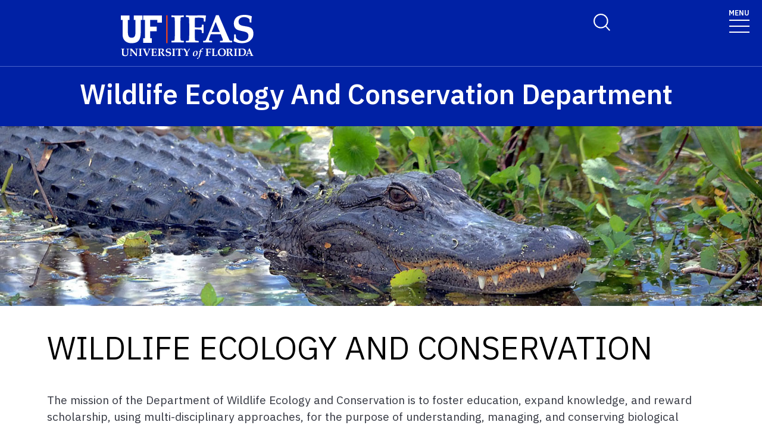

--- FILE ---
content_type: text/html; charset=UTF-8
request_url: https://wec.ifas.ufl.edu/
body_size: 25169
content:
<!-- IFAS F6V3 Main 2025 page layout -->
<!doctype html>
<html class="no-js" lang="en">
  <head>
    <meta charset="utf-8" />
    <meta name="viewport" content="width=device-width, initial-scale=1">
    <!--START META DATA-->
    <meta http-equiv="X-UA-Compatible" content="IE=edge">
<meta http-equiv="X-UA-Compatible" content="10">
<meta http-equiv="X-UA-Compatible" content="9">
<title>Wildlife Ecology and Conservation  - University of Florida, Institute of Food and Agricultural Sciences - UF/IFAS</title>
<!--metadata-->
 
  <!--Author-->
  
  <!--End Author-->
 
  <!--Keywords-->
  
  <!--End Keywords-->
  
  <!--navigation object for siteimprove deep linking-->
    <meta name="pageID" content="102559">
<meta name="creator" content="UF/IFAS is a world-class land grant institution propelling Florida forward through research, education and Extension. Our agricultural, human and natural resource work improves the quality of life in our state and beyond." />
    <!--Whole site meta data-->
  <meta name="google-site-verification" content="OtwLCWJ7d3uLF5_OoQshYWttJpnGrruNi8dhJksZQ4A" />
<meta name="robots" content="index, follow">
<meta name="googlebot" content="noarchive">
<meta name="revisit-after" content="7 days">
<meta name="keywords" content="Institute of Food and Agricultural Sciences, Land Grant, IFAS, University of Florida, Wildlife, Ecology, Conservation" />
<meta name="description" content="" />
<meta name="author" content="Wildlife Ecology and Conservation" />
<meta name="link" content="http://www.wec.ufl.edu/" />
<meta name="copyright" content="(c)Copyright 2018, UF/IFAS" />
<meta name="copyright" content="2018" />
<meta name="subject" content="Wildlife Ecology and Conservation, The University of Florida" />
<meta name="coverage" content="Florida, USA" />
<meta name="type" content="text" />
<meta name="type" content="image" />
<meta name="format" content="text/html" />
<meta name="format" content="image/jpeg" />
<meta name="format" content="application/pdf" />
<meta name="language" content="en" />

<link rel="shortcut icon" type="image/x-icon" href="/media/ifasufledu/ifas-dark-blue/style-assets/css/images/favicon.ico">
  <!--End Whole site meta data-->
  <!--END META DATA-->
    <link rel="stylesheet" type="text/css" media="screen" href="/media/ifasufledu/white/style-assets/foundation-6/css/foundation.min.css" /><!--foundation.css v6.23 288671 -->
    <link rel="stylesheet" type="text/css" media="screen" href="" /><!--app.css v6.2 288672 -->
   <!--Google Fonts START-->
    <link rel="preconnect" href="https://fonts.googleapis.com">
<link rel="preconnect" href="https://fonts.gstatic.com" crossorigin>
<link href="https://fonts.googleapis.com/css2?family=IBM+Plex+Sans:ital,wght@0,100..700;1,100..700&display=swap" rel="stylesheet">
    <!--Google Fonts END-->
   <!--IFAS F6 V3 2025 CSS START--><link rel="stylesheet" type="text/css" media="screen" href="/media/ifasufledu/white/style-assets/ifas-f6v3/css/IFAS-F6-V3-2025.css" /><!--END IFAS F6 V3 2025 CSS-->
    <link rel="stylesheet" type="text/css" media="screen" href="/media/ifasufledu/white/style-assets/foundation-6/owl-slider/css/owl-IFAS.css" /><!--owl slider css 290655 -->
		 <script src="https://kit.fontawesome.com/2c49d02be6.js" crossorigin="anonymous"></script><!--Font Awesome 6x-->
         
    
<!--Scripts-->
   <script src="https://cdnjs.cloudflare.com/ajax/libs/jquery/3.3.1/jquery.min.js"></script><!--jquery.js latest CDN - YG test-->
<!--End Scripts-->
    
<!-- Google Analytics-->
<!-- google analytics - ifas - CT ID 262 -->
<script>
  (function(i,s,o,g,r,a,m){i['GoogleAnalyticsObject']=r;i[r]=i[r]||function(){
  (i[r].q=i[r].q||[]).push(arguments)},i[r].l=1*new Date();a=s.createElement(o),
  m=s.getElementsByTagName(o)[0];a.async=1;a.src=g;m.parentNode.insertBefore(a,m)
  })(window,document,'script','//www.google-analytics.com/analytics.js','ga');

  ga('create', 'UA-137701863-1', 'auto');
  ga('send', 'pageview');
</script>
<script src="https://www.youtube.com/player_api"></script>
<script src="https://code.jquery.com/jquery-1.11.1.min.js"></script>
<!-- YouTube API Code for video eveny tracking -->
<script type="text/javascript">
var iframe_count = 0;

window.YT.ready(function() { // 
  jQuery('iframe').each(function(){
      jQuery(this).prop('id','ytplayer'+ iframe_count);
      var src= jQuery(this).prop('src');
    //if source !contain ?
    if (!src.includes('?') ){
      src = src + '?enablejsapi=1';
    } else {
      src = src + '&enablejsapi=1';
    }
      jQuery(this).prop('src',src);
      iframe_count++;
  }); //end iframe each

//console.log( iframe_count );

if( iframe_count > 0){
//attach API to each player iframe by ID
var tag = document.createElement('script');
tag.id = 'iframe-demo';
tag.src = 'https://www.youtube.com/iframe_api';
var firstScriptTag = document.getElementsByTagName('script')[0];
firstScriptTag.parentNode.insertBefore(tag, firstScriptTag);

var ytplayer0, ytplayer1, ytplayer2, ytplayer3, ytplayer4, ytplayer5, ytplayer6, ytplayer7, ytplayer8, ytplayer9, ytplayer10;

window.onYouTubeIframeAPIReady = function() {
  ytplayer0 = new YT.Player('ytplayer0', {
    events: {
      'onStateChange': onPlayerStateChange
    }
    });
if( iframe_count > 1){
  ytplayer1 = new YT.Player('ytplayer1', {
    events: {
      'onStateChange': onPlayerStateChange
    }
    });
}
if( iframe_count > 2){
  ytplayer2 = new YT.Player('ytplayer2', {
    events: {
      'onStateChange': onPlayerStateChange
    }
    });
}
if( iframe_count > 3){
  ytplayer3 = new YT.Player('ytplayer3', {
    events: {
      'onStateChange': onPlayerStateChange
    }
    });
}
if( iframe_count > 4){
  ytplayer4 = new YT.Player('ytplayer4', {
    events: {
      'onStateChange': onPlayerStateChange
    }
    });
}
if( iframe_count > 5){    
  ytplayer5 = new YT.Player('ytplayer5', {
    events: {
      'onStateChange': onPlayerStateChange
    }
    });
}
if( iframe_count > 6){
  ytplayer6 = new YT.Player('ytplayer6', {
    events: {
      'onStateChange': onPlayerStateChange
    }
    });
}
if( iframe_count > 7){
  ytplayer7 = new YT.Player('ytplayer7', {
    events: {
      'onStateChange': onPlayerStateChange
    }
    });
}
if( iframe_count > 8){
  ytplayer8 = new YT.Player('ytplayer8', {
    events: {
      'onStateChange': onPlayerStateChange
    }
    });
}
if( iframe_count > 9){
  ytplayer9 = new YT.Player('ytplayer9', {
    events: {
      'onStateChange': onPlayerStateChange
    }
    });
}
if( iframe_count > 10){
  ytplayer10 = new YT.Player('ytplayer10', {
    events: {
      'onStateChange': onPlayerStateChange
    }//end player10
    }); //end new
} // end > 9
// } // end function
} // end > 0

} // end function onYouTubeIframeAPIReady()
}); // end window.YT.ready(function() 

function convert_min_decimal_to_secs(time){
	var time_array = time.split(".");
	var dec = time_array[1];
	var sec = dec * .6;
	var new_time = time_array[0] + ':' + sec.toFixed(2);
	return new_time;
}

var playerstate = ['Finished','Play','Pause'];
function onPlayerStateChange(event) {
  if (event.data >= 0 && event.data < 3){
    var video_title = event.target.getVideoData().title;
    var time = event.target.getCurrentTime();
if (time > 59){
     time = time/60;
     time = time.toFixed(2);
     time = convert_min_decimal_to_secs(time);
     //console.log(time);
   } else {
     time = time.toFixed(2) + ' sec ';
   }
    var label = video_title + ' - ' + time;
    //console.log(label );
    ga('send', {
      hitType: 'event',
      eventCategory: 'Videos',
      eventAction: playerstate[event.data],
      eventLabel: label
    });
  }// end > 0
} // end function

</script>
<!-- END --  YouTube API Code -->
    
    <!-- GA4 -->
    <!-- Google Analytics GA4 CT ================= -->

<!-- Google Analytics GA4 code -->
  
<!-- Global site tag (gtag.js) - Google Analytics -->
<script async src="https://www.googletagmanager.com/gtag/js?id=G-QKYYLWYL64"></script>
<script>
window.dataLayer = window.dataLayer || [];
function gtag(){dataLayer.push(arguments);}
gtag('js', new Date());

gtag('config', 'G-QKYYLWYL64');
</script>

<!-- END - Google Analytics GA4 code -->

<!-- YouTube API Code for video event tracking -->
<script src="https://www.youtube.com/player_api"></script>
<script src="https://code.jquery.com/jquery-1.11.1.min.js"></script>
<script type="text/javascript">
var iframe_count = 0;

window.YT.ready(function() { // 
 jQuery('iframe').each(function(){
  if (jQuery(this).attr('src').indexOf("youtu") >= 0){
      jQuery(this).prop('id','ytplayer'+ iframe_count);
      var src= jQuery(this).prop('src');
    //if source !contain ?
    if (!src.includes('?') ){
      src = src + '?enablejsapi=1';
    } else {
      src = src + '&enablejsapi=1';
    }
      jQuery(this).prop('src',src);
      iframe_count++;
  }// end if youtu be
 }); //end iframe each

//console.log( iframe_count );

if( iframe_count > 0){
//attach API to each player iframe by ID
var tag = document.createElement('script');
tag.id = 'iframe-demo';
tag.src = 'https://www.youtube.com/iframe_api';
var firstScriptTag = document.getElementsByTagName('script')[0];
firstScriptTag.parentNode.insertBefore(tag, firstScriptTag);

var ytplayer0, ytplayer1, ytplayer2, ytplayer3, ytplayer4, ytplayer5, ytplayer6, ytplayer7, ytplayer8, ytplayer9, ytplayer10;

window.onYouTubeIframeAPIReady = function() {
  ytplayer0 = new YT.Player('ytplayer0', {
    events: {
      'onStateChange': onPlayerStateChange
    }
    });
if( iframe_count > 1){
  ytplayer1 = new YT.Player('ytplayer1', {
    events: {
      'onStateChange': onPlayerStateChange
    }
    });
}
if( iframe_count > 2){
  ytplayer2 = new YT.Player('ytplayer2', {
    events: {
      'onStateChange': onPlayerStateChange
    }
    });
}
if( iframe_count > 3){
  ytplayer3 = new YT.Player('ytplayer3', {
    events: {
      'onStateChange': onPlayerStateChange
    }
    });
}
if( iframe_count > 4){
  ytplayer4 = new YT.Player('ytplayer4', {
    events: {
      'onStateChange': onPlayerStateChange
    }
    });
}
if( iframe_count > 5){    
  ytplayer5 = new YT.Player('ytplayer5', {
    events: {
      'onStateChange': onPlayerStateChange
    }
    });
}
if( iframe_count > 6){
  ytplayer6 = new YT.Player('ytplayer6', {
    events: {
      'onStateChange': onPlayerStateChange
    }
    });
}
if( iframe_count > 7){
  ytplayer7 = new YT.Player('ytplayer7', {
    events: {
      'onStateChange': onPlayerStateChange
    }
    });
}
if( iframe_count > 8){
  ytplayer8 = new YT.Player('ytplayer8', {
    events: {
      'onStateChange': onPlayerStateChange
    }
    });
}
if( iframe_count > 9){
  ytplayer9 = new YT.Player('ytplayer9', {
    events: {
      'onStateChange': onPlayerStateChange
    }
    });
}
if( iframe_count > 10){
  ytplayer10 = new YT.Player('ytplayer10', {
    events: {
      'onStateChange': onPlayerStateChange
    }//end player10
    }); //end new
} // end > 9
// } // end function
} // end > 0

} // end function onYouTubeIframeAPIReady()
}); // end window.YT.ready(function() 

function convert_min_decimal_to_secs(time){
	var time_array = time.split(".");
	var dec = time_array[1];
	var sec = dec * .6;
	var new_time = time_array[0] + ':' + sec.toFixed(2);
	return new_time;
}

var playerstate = ['Finished','Play','Pause'];
function onPlayerStateChange(event) {
  if (event.data >= 0 && event.data < 3){
    var video_title = event.target.getVideoData().title;
    var time = event.target.getCurrentTime();
if (time > 59){
     time = time/60;
     time = time.toFixed(2);
     time = convert_min_decimal_to_secs(time);
     //console.log(time);
   } else {
     time = time.toFixed(2) + ' sec ';
   }
    var label = video_title + ' - ' + time;
    //console.log(label );
    ga('send', {
      hitType: 'event',
      eventCategory: 'Videos',
      eventAction: playerstate[event.data],
      eventLabel: label
    });
  }// end > 0
} // end function

</script>
<!-- END --  YouTube API Code -->

<!--  END -- Google Analytics GA4 CT ================= -->
    <!-- End - GA4 -->
    
<!--End Google Analytics-->
    
<!-- FB Pixel -->

<!-- End FB Pixel -->
    
    <!--Twitter Card-->
    
		
		
    
    <!--End Twitter Card-->
    
    
    
    
  </head>
  <body>
    
  <!--==============================Top Navigation========================================-->
   <!--START NAVIGATION-->
   <div id="top-nav-wrapper" role="navigation" >
     
<!-- Switchable Mega Menu or SFYL-type Hamburger Menu -->

		<!-- Megamenu Mercury -- text/f6v3_2025 CT =================================================================== ** -->
<!-- START FULL WIDTH TOP NAV CONTAINER (LOGO + TOP NAV)-->

    <link rel="stylesheet" type="text/css" href="https://cdn.jsdelivr.net/npm/slick-carousel@1.8.1/slick/slick.css" crossorigin="anonymous" referrerpolicy="no-referrer" />

    <!-- UF's Mercury stylesheet -->
<!--2025--><link rel="stylesheet" type="text/css" media="screen" href="/media/ifasufledu/white/style-assets/ifas-f6v3/css/mercury-menu-T4-2025.css" />

		<header class="header header-wrapper  w-100">
          
        <!-- Search Modal -->
        <div class="offcanvas offcanvas-top off-canvas-search" tabindex="-1" id="offcanvasTop"
        aria-label="search" data-bs-scroll="true" data-bs-backdrop="false">
            <div class="offcanvas-header">
                <button type="button" class="btn-close" data-bs-dismiss="offcanvas" aria-label="Close"
                tabindex="3"></button>
            </div>
            <div class="offcanvas-body" id="siteSearch">
                <!-- START SEARCH FORM -->
                <form class="d-flex" id="search-form" action="#" method="get">
                    <input class="form-control" name="q" type="search" placeholder="How can we help you?" tabindex="1" autofocus="true" aria-label="Search">
                  <input class="btn search-submit" type="submit" value="" tabindex="2">

                </form>
                <!-- END SEARCH FORM -->
            </div>
        </div>
        <!-- END Search Modal -- OFF CANVAS DROPDOWN-->
          
            <div class="container-fluid header-container">
                <div class="row justify-content-between header-row"> <a class="visually-hidden-focusable" href="#content" tabindex="1">Skip to main content</a>

                    <!-- START LOGO COL-->
                    <div class="col-sm-8 col-md-6 col-logo">
                      <a href="https://ifas.ufl.edu/"><img id="ifas_logo" alt="UF Institute of Food and Agricultural Sciences logo" class="mlogo" src="/media/ifasufledu/white/style-assets/css/images/IFASwhitelogo.svg" style=" width:120px; margin-top:5px;"></a>
                    </div>
                    <!-- END LOGO COL-->
                    <!-- START DESKTOP ONLY TOP MENU ITEMS & DROPDOWNS-->
                    <div class="col-md-6 d-md-flex justify-content-end mb-md-0 mb-3 flex-column audience-nav-col">
                        <!-- Give and UFL Header Links-->
                        <div class="offsite-links d-flex justify-content-end"><a href="https://wec.ifas.ufl.edu/giving/" class="optional-offsite-link">Give</a>
                          &nbsp;&nbsp;&nbsp;&nbsp;
                        <a href="http://ufl.edu" class="ufl-main-link">University of Florida</a>
                        </div>
                        <!-- END Give and UFL Header Links-->
                        
                      <!-- Audience Nav Dropdown Links  onclick="displaySearchModal();" -->
                        <div class="audience-nav-links d-flex justify-content-end">
                            <button class="navbar-search" type="button" data-bs-toggle="offcanvas" data-bs-target="#offcanvasTop" aria-controls="offcanvasTop" alt="Toggle Search Form" title="Toggle Search Form" style="background-image:url(https://programs.ifas.ufl.edu/_assets/mercury/img/search-icon.webp);"> <span class="visually-hidden">Search Link</span>
                            </button>
                          
					<!-- RESOURCES utility menu -->
                            <div class="dropdown" id="resourcesmenu" style="display:none;" >
                              <div class="dropdown-hover"> <a class="nav-link dropdown-toggle-top" href="#" role="button" id="resourcesMenuLink"
                                    aria-expanded="false"> Resources </a>
 									<span class="mobile-menu-toggle" aria-expanded="false"></span>
                                    <ul id="resourcesmenu_dd" class="dropdown-menu animate slideIn dropdown-menu-lg-end" id="resources-menu" aria-labelledby="resourcesMenuLink"></ul>
                            </div>
                          </div>
                    <!-- END - resources menu -->
                    <!-- 2nd utility menu goes here -->
                          <!-- utility menu 2 -->
                    <!-- END - 2nd utility menu -->
                        </div>
                    </div>
                    <!-- END DESKTOP ONLY TOP MENU ITEMS & DROPDOWNS-->
                    <!-- START MOBILE ONLY SEARCH AND TOGGLE-->
                    <div class="mobile-nav"> <a class="navbar-search" id="mobile-search-icon" data-bs-toggle="offcanvas"
                        data-bs-target="#offcanvasTop" aria-controls="offcanvasTop" alt="Toggle Search Form"
                        title="Toggle Search Form" tabindex="0"  >
              <span class="visually-hidden">Toggle Search Form</span>
            </a>

                        <button class="navbar-toggler" type="button" data-bs-toggle="collapse"
                        data-bs-target="#navbarSupportedContent" aria-controls="navbarSupportedContent"
                        aria-expanded="false" aria-label="Toggle navigation"> <span style="margin-bottom: 10px;margin-top: -10px;">MENU</span>

                            <span
                            class="navbar-icon-wrapper"> <span class="navbar-toggler-icon"></span>
</span>
                        </button>
                    </div>
                    <!-- END MOBILE ONLY SEARCH AND TOGGLE -->
                </div>
            </div>
            <!-- END FULL WIDTH TOP NAV CONTAINER (LOGO + TOP NAV)-->
            <!-- START FULL WIDTH MAIN NAV CONTAINER -->
            <nav class="navbar main_navbar pt-0 pb-0 navbar-expand-xxl" id="main-navbar">
                <div class="container-fluid">
                    <div class="collapse navbar-collapse" id="navbarSupportedContent">
                        <!-- START MOBILE ONLY LINKS + MOBILE MENU ACTIVE TOGGLE -->
                        <div class="mobile-offsite-toggle-wrapper"> <span class="mobile-offsite-links">
                <a href="https://wec.ifas.ufl.edu/giving/" class="mobile-offsite-link">GIVE</a>
                <a href="http://www.ufl.edu" class="mobile-main-link">UNIVERSITY OF FLORIDA</a>
              </span>

                            <button class="navbar-toggler" type="button" data-bs-toggle="collapse"
                            data-bs-target="#navbarSupportedContent" aria-controls="navbarSupportedContent"
                            aria-expanded="false" aria-label="Toggle navigation"> <span style="margin-bottom: 10px;margin-top: -10px;">MENU</span>

                                <span
                                class="navbar-icon-wrapper"> <span class="navbar-toggler-icon"></span>
</span>
                            </button>
                        </div>
                        <!-- END MOBILE ONLY LINKS + MOBILE MENU ACTIVE TOGGLE -->
                        <!-- Start MAIN MENU UL with DD-->
                        <ul role="list" class="navbar-nav d-md-flex m-auto justify-content-evenly flex-wrap w-100" id="main-nav-ul" >
                            <!-- HOME link without DD-->
                            <li role="listitem" class="nav-item"> <a class="nav-link home-link" href="" id="navbarDropdown0" aria-expanded="false">HOME</a>
                  
                            </li>
                            <!-- End Dropdown Menu List Item -->
                           <!-- Start menu li with DD-->
                            <li role="listitem"  class="nav-item dropdown dropdown-hover"> <a class="nav-link dropdown-toggle" href="/about-wec/" id="navbarDropdown1" aria-expanded="false">About</a>

                                <!-- Dropdown menu --> <span class="mobile-menu-toggle" ></span>

                                <ul id="1" class="dropdown-menu animate slideIn mt-0 ddm-mm col-count-three" aria-labelledby="navbarDropdown1" style="border-top-left-radius: 0;border-top-right-radius: 0;"><!-- dropdown element 1 --><ul class="columns"><!-- column start -->
<li>
<ul class="list">
<li class="header"><a href="/about-wec/">About WEC</a></li>
<li><a href="/about-wec/messsage-from-the-chair/">Message From The Chair</a></li>
<li><a href="/about-wec/">Department Overview</a></li>
<li><a href="/about-wec/seminars/">Seminars</a></li>
<li><a href="/wec-for-all/">WEC for ALL</a></li>
<li><a href="/about-wec/contact-information/">Contact</a></li>
</ul>
</li>
<!-- column end --> <!-- column start -->
<li>
<ul class="list">
<li class="header"><a href="/about-wec/research/">Research</a></li>
<li><a href="/about-wec/research/conservation-biology/">Conservation Biology</a></li>
<li><a href="/about-wec/research/spatial-ecology/">Spatial Ecology</a></li>
<li><a href="/about-wec/research/wildlife-conservation-and-management/">Wildlife Conservation and Management</a></li>
<li><a href="/about-wec/research/wetland-ecology-and-management/">Wetland Ecology and Management</a></li>
<li><a href="/about-wec/research/human-dimensions-in-wildlife-conservation/">Human Dimensions In Wildlife Conservation</a></li>
</ul>
</li>
<!-- column end --> <!-- column start -->
<li>
<ul class="list">
<li class="header"><a href="/coop/">Florida Cooperative Fish and Wildlife Research Unit</a></li>
</ul>
</li>
<!-- column end --> <!-- column start -->
<li>
<ul class="list">
<li class="header"><a href="/affiliated-programs/">Affiliated Programs</a></li>
<li><a title="Florida Master Naturalist Program" href="https://masternaturalist.ifas.ufl.edu/">Florida Master Naturalist Program</a></li>
<li><a title="CHeRI - Cervidae Health Research Initiative" href="https://wec.ifas.ufl.edu/cheri/">CHeRI - Cervidae Health Research Initiative</a></li>
<li><a href="http://uftcd.org/">Tropical Conservation and Development</a></li>
<li><a href="/sccl/">Southern Cone Conservation Leadership Initiative</a></li>
</ul>
</li>
<!-- column end --></ul><!-- END dropdown element 1 --></ul>
                                <!-- END Dropdown DIV -->
                            </li>
                            <!-- End Dropdown Menu List Item -->
                            <!-- Start menu li with DD-->
                            <li role="listitem" class="nav-item dropdown dropdown-hover"> <a class="nav-link dropdown-toggle" href="/people/" id="navbarDropdown2" aria-expanded="false">People</a>

                                <!-- Dropdown menu --> <span class="mobile-menu-toggle" ></span>

                                <ul id="2" class="dropdown-menu animate slideIn mt-0 ddm-mm col-count-three  " aria-labelledby="navbarDropdown2" style="border-top-left-radius: 0;border-top-right-radius: 0;"><!-- dropdown element 2 --><ul class="columns">
<li>
<ul class="columns"><!-- column start -->
<li>
<ul class="list">
<li><a href="/people/wec-faculty/">WEC Faculty</a></li>
<li><a href="/people/wec-staff/">WEC&nbsp;Staff</a></li>
<li><a href="/people/wec-graduate-students/">WEC Graduate Students</a></li>
<li><a href="/people/wec-around-the-world/">WEC Around the World</a></li>
</ul>
</li>
<!-- column end --></ul>
</li>
</ul><!-- END dropdown element 2 --></ul>
                                <!-- END Dropdown DIV -->
                            </li>
                            <!-- End Dropdown Menu List Item -->
                            <!-- Start menu li with DD-->
                            <li role="listitem" class="nav-item dropdown dropdown-hover"> <a class="nav-link dropdown-toggle" href="/undergraduate-students/" id="navbarDropdown3" aria-expanded="false">Undergraduate Students</a>

                                <!-- Dropdown menu --> <span class="mobile-menu-toggle" ></span>

                                <ul id="3" class="dropdown-menu animate slideIn mt-0 ddm-mm col-count-three " aria-labelledby="navbarDropdown3" style="border-top-left-radius: 0;border-top-right-radius: 0;"><!-- dropdown element 3 --><ul class="columns"><!-- column start -->
<li>
<ul class="list">
<li><a href="/undergraduate-students/admissions/">Admissions</a></li>
<li><a href="/undergraduate-students/the-majors/">Majors</a></li>
<li><a href="/undergraduate-students/the-minor/">Minor</a></li>
<li><a href="/undergraduate-students/combined-degree-programs/">Combined Degree Program</a></li>
<li><a href="/undergraduate-students/degree-program-changes/">Degree Program Changes</a></li>
</ul>
</li>
<!-- column end --> <!-- column start -->
<li>
<ul class="list">
<li><a href="/undergraduate-students/honors-programs/">Honors Programs</a></li>
<li><a href="/undergraduate-students/forms/">Forms</a></li>
<li><a href="/undergraduate-students/faqs-about-uf-minors/">FAQs about UF Minors</a></li>
<li><a href="/undergraduate-students/advisingfaculty-office-hours/">Advising/Faculty Office Hours</a></li>
<li><a href="/undergraduate-students/study-abroad-courses/">Study Abroad Courses</a></li>
</ul>
</li>
<!-- column end --> <!-- column start -->
<li>
<ul class="list">
<li><a href="/undergraduate-students/undergraduate-course-listing/">Undergraduate Course Listing</a></li>
<li><a href="/undergraduate-students/internship-opportunities/">Internship Opportunities</a></li>
<li><a href="/undergraduate-students/student-organizations/">Student Organizations</a></li>
<li><a href="/undergraduate-students/resources/">Resources</a></li>
<li><a href="/undergraduate-students/career-readiness/">Career Readiness</a></li>
</ul>
</li>
<!-- column end --> <!-- column start -->
<li>
<ul class="list">
<li><a href="/undergraduate-students/explore-wec-careers/">Explore WEC Careers</a></li>
<li><a href="/undergraduate-students/academic-learning-compact/">Academic Learning Compact</a></li>
<li><a href="/undergraduate-students/computer-policy--guidelines/">Computer Policy and Guidelines</a></li>
<li><a href="/undergraduate-students/meet-wec-alumni/">WEC Alumni</a></li>
</ul>
</li>
<!-- column end --></ul><!-- END dropdown element 3 --></ul>
                                <!-- END Dropdown DIV -->
                            </li>
                            <!-- End Dropdown Menu List Item -->
                            <!-- Start menu li with DD-->
                            <li role="listitem" class="nav-item dropdown dropdown-hover"> <a class="nav-link dropdown-toggle" href="/graduate-students/" id="navbarDropdown4" aria-expanded="false">Graduate Students</a>

                                <!-- Dropdown menu --> <span class="mobile-menu-toggle" id="toggle"></span>

                                <ul id="4" class="dropdown-menu animate slideIn mt-0 ddm-mm col-count-three " aria-labelledby="navbarDropdown4" style="border-top-left-radius: 0;border-top-right-radius: 0;"><!-- dropdown element 4 --><ul class="columns"><!-- column start -->
<li>
<ul class="list">
<li><a href="/graduate-students/admission-requirements/">Admission Requirements</a></li>
<li><a href="/graduate-students/application-process/">Application Process</a></li>
<li><a href="/graduate-students/tuition-fees-and-residency/">Tuition, Fees, and Residency</a></li>
<li><a href="/graduate-students/financial-aid-and-fellowships/">Financial Aid and Fellowships</a></li>
<li><a href="/graduate-students/certificates/">Certificates</a></li>
</ul>
</li>
<!-- column end --> <!-- column start -->
<li>
<ul class="list">
<li><a href="/graduate-students/graduate-course-listing/">Graduate Course Listing</a></li>
<li><a href="/graduate-students/study-abroad-courses/">Study Abroad Courses</a></li>
<li><a href="/graduate-students/frequently-asked-questions/">Frequently Asked Questions</a></li>
<li><a href="/graduate-students/graduate-handbook/">Graduate Handbook</a></li>
<li><a href="/graduate-students/computer-policy--guidelines/">Computer Policy &amp; Guidelines</a></li>
</ul>
</li>
<!-- column end --> <!-- column start -->
<li>
<ul class="list">
<li><a href="/graduate-students/job-opportunities/">Job Opportunities</a></li>
<li><a href="/graduate-students/online-resources/">Online Resources</a></li>
<li><a href="/graduate-students/student-organizations/">Student Organizations</a></li>
<li><a href="/graduate-students/travel-grant-opportunities/">Travel Grant Opportunities</a></li>
</ul>
</li>
<!-- column end --> <!-- column start -->
<li>
<ul class="list">
<li><a href="/graduate-students/graduate-forms/">Graduate Forms</a></li>
<li><a href="/graduate-students/phd-student-timeline/">PhD Student Timeline</a></li>
<li><a href="/graduate-students/ms-thesis-student-timeline/">MS *(Thesis) Student Timeline</a></li>
<li><a href="/graduate-students/ms-non-thesis-student-timeline/">MS *(Non-Thesis) Student Timeline</a></li>
</ul>
</li>
<!-- column end --></ul><!-- END dropdown element 4 --></ul>
                                <!-- END Dropdown DIV -->
                            </li>
                            <!-- End Dropdown Menu List Item -->
                            <!-- Start menu li with DD-->
                            <li role="listitem" class="nav-item dropdown dropdown-hover"> <a class="nav-link dropdown-toggle" href="/resources/" id="navbarDropdown5" aria-expanded="false">Resources</a>

                                <!-- Dropdown menu --> <span class="mobile-menu-toggle" id="toggle"></span>

                                <ul id="5" class="dropdown-menu animate slideIn mt-0 ddm-mm col-count-three" aria-labelledby="navbarDropdown5" style="border-top-left-radius: 0;border-top-right-radius: 0;"><!-- dropdown element 5 --><ul class="columns"><!-- column start -->
<li>
<ul class="list">
<li><a href="/resources/ufgo-travel-forms/">UFGO Travel Forms</a></li>
<li><a href="/resources/ufgo-pcard-forms/">UFGO PCard Forms</a></li>
<li><a href="/resources/wec-invoice-request/">WEC Invoice Request</a></li>
<li><a href="/resources/fiscal-policy--procedures/">Fiscal Policy &amp; Procedures</a></li>
</ul>
</li>
<li>
<ul class="list">
<li><a href="/resources/personnel/">Personnel</a></li>
<li><a href="/resources/payroll/">Payroll</a></li>
<li><a href="/media/wecifasufledu/files/leaveapplication.pdf">Application for Leave</a></li>
<li><a href="/resources/reporting-a-work-related-injury/">Reporting a Work-Related Injury</a></li>
</ul>
</li>
<li>
<ul class="list">
<li><a href="/resources/vehicles/">Vehicles</a></li>
</ul>
</li>
<li>
<ul class="list">
<li><a href="/resources/safety/">Safety</a></li>
<li><a href="/resources/disaster-plan/">Disaster Plan</a></li>
<li><a href="/resources/it--computer-support/">IT / Computer Support</a></li>
<li><a href="/resources/wec-building-maps/">WEC Building Maps</a></li>
</ul>
</li>
<!-- column end --></ul><!-- END dropdown element 5 --></ul>
                                <!-- END Dropdown DIV -->
                            </li>
                            <!-- End Dropdown Menu List Item -->
                            <!-- Start menu li with DD-->
                            <li role="listitem" class="nav-item dropdown dropdown-hover"> <a class="nav-link dropdown-toggle" href="/giving/" id="navbarDropdown6" aria-expanded="false">Support WEC!</a>

                                <!-- Dropdown menu --> <span class="mobile-menu-toggle" id="toggle"></span>

                                <ul id="6" class="dropdown-menu animate slideIn mt-0 ddm-mm col-count-three" aria-labelledby="navbarDropdown6" style="border-top-left-radius: 0;border-top-right-radius: 0;"><!-- dropdown element 6 --><!-- END dropdown element 6 --></ul>
                                <!-- END Dropdown DIV -->
                            </li>
                            <!-- End Dropdown Menu List Item -->
                            <!-- Start menu li with DD-->
                            <li role="listitem" class="nav-item dropdown dropdown-hover"> <a class="nav-link dropdown-toggle" href="" id="navbarDropdown7" aria-expanded="false"></a>

                                <!-- Dropdown menu --> <span class="mobile-menu-toggle" id="toggle"></span>

                                <ul id="7" class="dropdown-menu animate slideIn mt-0 ddm-mm col-count-three" aria-labelledby="navbarDropdown6" style="border-top-left-radius: 0;border-top-right-radius: 0;"><!-- dropdown element 7 --><!-- END dropdown element 7 --></ul>
                                <!-- END Dropdown DIV -->
                            </li>
                            <div class="mobile-secondary-dropdown"></div>
                        <!-- End MAIN MENU UL -->
                        <!-- START MOBILE ONLY SECONDARY LINKS -->
                        <!-- END MOBILE ONLY SECONDARY LINKS -->
                    </div>
                </div>
            </nav>
        </header>
        <!-- END FULL WIDTH MAIN NAV CONTAINER -->
          
 <!-- ========================================================== -->          

<script>
  jQuery('img#ifas_logo').attr('src','/media/ifasufledu/white/style-assets/ifas-f6v3/images/IFAS-White-orange-line.svg');
  jQuery('img#extension_logo').attr('src','/media/ifasufledu/white/style-assets/ifas-f6v3/images/Extension-White-orange-line.svg');
  //research_logo
    jQuery('img#research_logo').attr('src','/media/ifasufledu/white/style-assets/ifas-f6v3/images/IFAS-White-orange-line.svg');
  jQuery('img#research_logo').attr('id','ifas_logo');

  
  //add class to resources menu pulled from utlity menu CT
  jQuery('ul#resources-menu > li').addClass('nav-item');
  jQuery('ul#resources-menu > li.nav-item > a').addClass('nav-link');
  
  //remove unused nav-items with empty top nav-links, add numeric classesto remaining links
  var navCount = 1;
  jQuery('li.nav-item.dropdown.dropdown-hover > a.nav-link').each(function(){
      if (this.text.length == 0){
        jQuery(this).parent('li.nav-item.dropdown.dropdown-hover').hide();
        jQuery(this).remove();
      } else {
        jQuery(this).parent().addClass('nav'+ navCount);
        navCount++;
      }
  });
  navCount--;
  //add left-Yes class to dropdown menus in right half of menu bar
  for (let i = 1; i <= navCount; i++){
    if( i > navCount/2  ){
      jQuery('li.nav'+i+' > ul.dropdown-menu.animate.slideIn').addClass('left-Yes');
    }
  }
  
  //remove dropdowns where Mega Dropdown-Menu# is NOT checked
  var megaCheckboxes = ["","Yes", "Yes", "Yes", "Yes", "Yes", "", ""];
  
  var menuId = 1;
  megaCheckboxes.forEach(function(){
    if (megaCheckboxes[menuId] != 'Yes'){
      jQuery('ul#'+ parseInt(menuId) +'.dropdown-menu.animate.slideIn').prev('span.mobile-menu-toggle').remove();
      jQuery('ul#'+ parseInt(menuId) +'.dropdown-menu.animate.slideIn').remove();
    }
    menuId++;
  });

  //remove empty dropdown menu, make top nav-links regular links
  jQuery('ul.dropdown-menu.animate.slideIn:empty').prev('span.mobile-menu-toggle').remove();
  jQuery('ul.dropdown-menu.animate.slideIn:empty').remove();

   var resources = jQuery('ul#resourcesmenu_dd').text().length;
   if (resources > 5){
      jQuery('div#resourcesmenu').show();
   }
  
   jQuery('li.utlity-menu-link').addClass('nav-item');
   
   jQuery('li.utlity-menu-link > a').addClass('nav-link');
  
   jQuery('a#resourcesMenuLink2.nav-link').addClass('dropdown-toggle-top');
      
   for (let i = 1; i < 8; i++) {
      var links = jQuery('ul#'+i+'.dropdown-menu.animate.slideIn a');
      jQuery(links).each(function(){
        var linktext = jQuery(this).text();
        var linkhref = this.href;
        jQuery(this).remove();
        jQuery('ul#'+i+'.dropdown-menu.animate.slideIn :empty').remove(); //remove all empty child nodes
        jQuery('ul#'+i+'.dropdown-menu.animate.slideIn').append('<li class="mercury-item" ><a class="dropdown-item" href="' + linkhref + '" tabindex="0">' + linktext + '</a></li>');
        jQuery('ul#'+i+'.dropdown-menu.animate.slideIn li:not(ul#'+i+'.dropdown-menu.animate.slideIn li.mercury-item)').remove();
      });
        jQuery('ul#'+i+'.dropdown-menu.animate.slideIn table').remove(); //remove all tables
        jQuery('ul#'+i+'.dropdown-menu.animate.slideIn h1').remove(); //remove all h1s
        jQuery('ul#'+i+'.dropdown-menu.animate.slideIn h2').remove(); //remove all h2s
        jQuery('ul#'+i+'.dropdown-menu.animate.slideIn h3').remove(); //remove all h3s
     	jQuery('ul#'+i+'.dropdown-menu.animate.slideIn h4').remove(); //remove all h2s
        jQuery('ul#'+i+'.dropdown-menu.animate.slideIn h5').remove(); //remove all h3s
        jQuery('ul#'+i+'.dropdown-menu.animate.slideIn p').remove(); //remove all p's
        jQuery('ul#'+i+'.dropdown-menu.animate.slideIn div').remove(); //remove all div's
     	jQuery('ul#'+i+'.dropdown-menu.animate.slideIn img').remove(); //remove all img's
     	jQuery('ul#'+i+'.dropdown-menu.animate.slideIn ul.columns').remove(); //remove ul.columns
   }//end for
  
  //remove empty elements from resource menus
  jQuery('li.utlity-menu-link > a.nav-link:empty').parent('li').remove();
  
  //remove unused Utility Menu Container content piece
  jQuery('.umc').remove();
  
  //populate search and home links URLs
  var search_url;
  var home_url;
 if ('' == ''){
    home_url = "/";
    search_url = "/search-result/";
  } else {
    home_url = "/site-configuration/";
    search_url = "/site-configuration/search-result/";
  }

  jQuery('#search-form').attr('action', search_url);
  jQuery('#navbarDropdown0').attr('href', home_url);
          
</script>

<style>
  li.nav-item{
    max-width: -webkit-fill-available;
    max-width: -moz-available;
    max-width: fill-available;
  }
  li.nav-item.dropdown{
    max-width: -webkit-fill-available;
    max-width: -moz-available;
    max-width: fill-available;; 
  }
  li.nav-item.dropdown a.nav-link.dropdown-toggle{
    max-width: fit-content;
  }
  li.nav-item.dropdown.dropdown-hover{
    max-width: -webkit-fill-available;
    max-width: -moz-available;
    max-width: fill-available;
  }
  li.nav-item.dropdown.dropdown-hover a.nav-link.dropdown-toggle{
    max-width: fit-content;
  }
  li.mercury-item{
    max-width: fit-content;
  }
  li.mercury-item a.dropdown-item{
    max-width: fit-content;
  }
  
  iframe#adroll_slg {
    display: none;
    border: 0;
  }
  
  li.nav-item a.nav-link{
    
  }
  
  /* ----------------------- */
  
  div#siteSearch #search-form [type="search"] {
    box-shadow: none !important;
  }
  
  .umc{
    display:none!important;
  }
  
  /* make dropdown menus align to right and extend left on class left-Yes */
  .dropdown-menu.animate.slideIn.left-Yes{
    left:unset!important;
  }
  
  /* fix sizes of interchangeable site logos */
  div.col-logo img{
    width: unset!important;
    height: 74px;
  }
    
  /* constrain left-aligned menus to 800px */
  ul.left-Yes{
    width:800px!important;
    max-width:800px!important;
  }
  

  li a.dropdown-item {
  	white-space: initial;
  }
  
  @media(min-width: 1410px){ /* large */
    
    .header #main-nav-ul .dropdown-menu li a{
      font-size:18px;
      line-height: 1.5rem;
       max-width: 15.1rem;
       overflow:hidden; /* long menu link titles with no spaces were causing horizontal scroll bars */
      
    }
    .header #main-nav-ul {
       
    }
    #extension_logo {
      height: 50px;
		width:auto;
    }

 }
      
  @media screen and (max-width: 39.9375em) { /* small */
    
    .mercury-item {
    	max-width: 300px !important;
    }
    .header #main-navbar #main-nav-ul a{
    	line-height: 23px;
    }
    #extension_logo {
      height: 34px;
      width:auto;
    }
  }

  div#top-nav-wrapper{
  	background:none !important;
  }
  
  .dropdown-item{
    display:flex!important;
    overflow-y:auto;
  }
</style>
          
<!-- END - Mercury - f6v3 - text/menu CT =================================================================== -->   
     
    <!--END Navigation-->
 
  <!--END TOP NAVIGATION INCLUDE-->
    
<div class="row expanded">
  <main>
      <div id="content" class="large-12 medium-12 small-12">

<!-- HTML Color Text On Color **** f6v3 -->
<style>
/* minified CSS */
div.color_text_on_color538222 div.logo-tagline.color_text{margin-top:-4rem!important;min-height:100pxpx;background-color:;background-color:#0021a5;background-image:url('');background-repeat:repeat-x;background-position:top left}div.color_text_on_color538222 div.logo-tagline.color_text.no_top_margin_Yes{margin-top:0!important}div.color_text_on_color538222 div.logo-tagline>div.parallax{padding:1rem}div.color_text_on_color538222 div.logo-tagline>div.parallax>div.on_grid{max-width:75rem;display:block;margin:auto;padding-left:0;padding-right: 1rem;}
  div.color_text_on_color538222 div.logo-tagline>div.parallax>div.off_grid{display:block;margin:auto;padding:0}
  div.color_text_on_color538222 div.logo-tagline.show-for-small-only>div.parallax>div.no_grid{max-width:100%;display:block;margin:auto;padding:0;}
  div.logo-tagline.color_text.no_bottom_margin- {margin-bottom:4rem!important;}
  div.logo-tagline.color_text.no_bottom_margin-Yes{margin-bottom:0!important;}
</style>
<div id="538222" class="color_text_on_color538222">
  <a id="d.en.881687"></a>
  <div id="logo-tagline-wrapper">
    <div class="row">
      <div class="logo-tagline color_text no_bottom_margin- no_top_margin_ hide-for-small-only" >
        <div class="parallax white-text">
          <div class="on_grid">
            <h1 class="text-center">Wildlife Ecology and Conservation department</h1>
          </div>
        </div>
      </div>
      <!-- small -->
      <div class="no-print logo-tagline color_text no_bottom_margin-  no_top_margin_  show-for-small-only" style="min-height:100px;;background-color:;background-color:#0021a5;background-image:url();background-repeat:repeat-x;background-position:top left;"><div class="parallax white-text" style="padding:1rem;"><div style="max-width: 75rem; display: block; margin: auto; padding: 0px;">
      <h1 class="text-center">Wildlife Ecology and Conservation department</h1>
</div></div></div>
      <!--  end small -->
    </div></div></div>
<!--  END class="color_text_on_color538222" -->
<!-- END - HTML Color Text On Color - Optimized -->
        <style>div#slider{margin-top: -4rem!important;}</style><!--slider--><div class="row"><!--OWL SLIDER--><div id="slider" class="owl-carousel" style="margin-bottom: 20px;"><div class="item"><a href=""><img src="/media/wecifasufledu/images/headers/Alligator-Header.jpg" 
     alt="Alligator" style="width : 1650px; height : 389px;     "
    class="" /></a></div><!-- LAST OWL --></div></div><!-- BEGIN -- PL - W-n Column Block - White **** --><span id="d.en.538224"></span>
<script>
  if ('' == ''){
    document.write('<div class="row" style="max-width:75rem; margin-left:auto; margin-right:auto;">');
  } else {
    document.write('<div class="row">');
  }
</script>
  <div class="complex-layout large-12 medium-12 small-12 columns">
  <div class="large-12 medium-12 small-12 columns"><h2 class="white-F5-h2-row-heading"></h2></div><!-- PL - W-n Column Block - White   text/colTop -->
<span id="d.en.538224"></span>
<div class="complex-content large-12 medium-12 small-12 columns"><span id="d.en.538224"></span>
<h2>WILDLIFE ECOLOGY AND CONSERVATION</h2>
<p>The mission of the Department of Wildlife Ecology and Conservation is to foster education, expand knowledge, and reward scholarship, using multi-disciplinary approaches, for the purpose of understanding, managing, and conserving biological resources. The primary goal of our teaching, research, and extension programs is to develop and communicate the knowledge necessary for enhancing the conservation and management of wildlife and their habitats for the greatest aesthetic, ecological, economic, and recreational values.</p>
<!-- text/colBottom -->
</div>
<!-- END - text/colBottom --><!-- text/bottom -- last -->
</div>
</div>
<!-- END - text/bottom --><!-- END -- PL - W-n Column Block - White **** --><!-- Mix Match custom width -- F6V3_2025 -->
<!-- updated 2025 tvz -->
<div role="complementary" 
     id="1079806" 
     class="clear-all no-print row custom_width_img_ct bottom-margin-Yes" >
  
<div role="complementary" 
     cols="4" 
     id="1079806" 
     class="complex-content large-4 medium-12 small-12 columns custom_width_img_mm picture1 lazy-load-bg" 
     data-bg="/media/wecifasufledu/images/frontpage_deer_new.jpg"
  style="background-color:#FA4616">

    
  
  <div class="bg_img_alt_text check_image1" id="1079806" style="display:none;"><img src="/media/wecifasufledu/images/frontpage_deer_new.jpg" 
     alt="" style="width : 580px; height : 600px;     "
    class="" /></div>
  
  <div class="image_A text_over_image_mm black-gradient" id="1079806">
 
<!-- title --><div class='title_text_mm' id="1079806"> <a class="custom_width_image image_1" id="1079806" href="/teaching/"><span class="no-link"></span>  </a>
<div class="overlay"></div>
</div>
</div>
</div>
  
 <div id="1079806" 
      cols="4" 
      class="complex-content large-4 medium-12 small-12 columns custom_width_img_mm picture2 lazy-load-bg" 
           data-bg="/media/wecifasufledu/images/frontpage_research.jpg"
  style="background-color:#FA4616">
  
<div id="1079806" class="bg_img_alt_text check_image2"  style="display:none;"><img src="/media/wecifasufledu/images/frontpage_research.jpg" 
     alt="" style="width : 580px; height : 600px;     "
    class="" /></div>
  
<div id="1079806" class="image_B text_over_image_mm black-gradient">

 <!-- title --><div class='title_text_mm' id="1079806" ><a class="custom_width_image image_2" id="1079806" href="/about-wec/research/"><span class="no-link"></span>  </a>
<div class="overlay"></div>
</div>
</div>
</div>


  <div id="1079806" 
       cols="4" 
       class="complex-content large-4 medium-12 small-12 columns custom_width_img_mm picture3 lazy-load-bg" 
   data-bg="/media/wecifasufledu/images/frontpage_extension.jpg"
  style="background-color:#FA4616">
    
<div id="1079806" class="bg_img_alt_text check_image3" style="display:none;"><img src="/media/wecifasufledu/images/frontpage_extension.jpg" 
     alt="" style="width : 580px; height : 600px;     "
    class="" /></div>
<div id="1079806" class="image_C text_over_image_mm black-gradient">

<!-- title --><div id="1079806" class='title_text_mm'><a class="custom_width_image hide_  image_3"  id="1079806" href="https://wec.ifas.ufl.edu/extension/" label="label1"><span class="no-link"></span>  </a>
<div class="overlay"></div>
</div>
</div>
</div>
  
</div>
<script>
  jQuery('a.custom_width_image').each(function(){
    var text=jQuery(this).children('span').text();
    if (text == ''){
      console.log(jQuery(this));
      jQuery(this).addClass('disabled');
      jQuery(this).removeAttr('href');
    }
  });
  jQuery('.text_over_image_mm').each(function(){
    if (jQuery(this).find('a.disabled').length) {
      console.log(this);
      jQuery(this).addClass('disabled');
    }
  });
    
    
    
  var disable_kbf=false;jQuery('div.custom_width_img_ct').mouseenter(function(){disable_kbf=true;});jQuery('document').mousedown(function(){disable_kbf=true;});jQuery('div.custom_width_img_ct').mouseleave(function(){disable_kbf= false;});jQuery('a.custom_width_image').focus(function(){if (!disable_kbf){$(this).children(":first").addClass('kbfocus');}});jQuery('a.custom_width_image').blur(function(){$(this).children().removeClass( 'kbfocus' );});jQuery('div.custom_width_img_mm:not(.disabled)').click(function(){window.location.href=jQuery(this).find('a').prop('href');});var col_width1;var col_width2;var col_width3;jQuery('div.row.custom_width_img_ct').each(function(){col_width1=parseInt(jQuery(this).find('.picture1').attr('cols'));col_width2=parseInt(jQuery(this).find('.picture2').attr('cols'));col_width3=parseInt(jQuery(this).find('.picture3').attr('cols'));var col_width_first2=col_width1+col_width2;if(col_width1==12){jQuery(this).children('div#1079806 .picture2').hide();jQuery(this).children('div#1079806 .picture3').hide();}else if(col_width2==12){jQuery(this).children('div#1079806 .picture1').hide();jQuery(this).children('div#1079806 .picture3').hide();}else if(col_width3==12){jQuery(this).children('div#1079806 .picture1').hide();jQuery(this).children('div#1079806 .picture2').hide();jQuery(this).find('div#1079806 .picture3').addClass('large-'+col_width3);}else if(col_width1+col_width2>=12){jQuery(this).children('div#1079806 .picture3').hide();jQuery(this).find('.div#1079806 .picture2').removeClass('large-'+col_width2);var new_col_width2=12-col_width1;jQuery(this).find('.div#1079806 .picture2').addClass('large-'+new_col_width2);}else if(col_width3==12){jQuery(this).children('div#1079806 .picture1').hide();jQuery(this).children('div#1079806 .picture2').hide();jQuery(this).find('div#1079806 .picture3').addClass('large-'+col_width3);}else if(col_width1+col_width2>=12){jQuery(this).children('div#1079806 .picture3').hide();jQuery(this).find('.div#1079806 .picture2').removeClass('large-'+col_width2);var new_col_width2=12-col_width1;jQuery(this).find('.div#1079806 .picture2').addClass('large-'+new_col_width2);}else if(col_width1+col_width2>9){$('div#1079806 .picture3').hide();if(col_width_first2==10){var new_col_width1=col_width1+1;var new_col_width2=col_width2+1;jQuery(this).children('div#1079806 .picture1').removeClass('large-'+col_width1);jQuery(this).children('div#1079806 .picture1').addClass('large-'+new_col_width1);jQuery(this).children('div#1079806 .picture2').removeClass('large-'+col_width2);jQuery(this).children('div#1079806 .picture2').addClass('large-'+new_col_width2);}else if(col_width_first2==11){if(col_width1>col_width2){var new_col_width2=col_width2+1;jQuery(this).children('div#1079806 .picture2').removeClass('large-'+col_width2);jQuery(this).children('div#1079806 .picture2').addClass('large-'+new_col_width2);}else if(col_width2>col_width1){var new_col_width1=col_width1+1;jQuery(this).children('div#1079806 .picture1').removeClass('large-'+col_width1);jQuery(this).children('div#1079806 .picture1').addClass('large-'+new_col_width1);}}}else{col_width3=12-(col_width1+col_width2);jQuery(this).children('div#1079806 .picture3').addClass('large-'+col_width3);}});jQuery('document').ready(function(){jQuery('div.custom_width_img_mm').each(function(){var href=jQuery(this).find('a').prop('href');if(href==''||href=='javascript:void(0)'){jQuery(this).addClass('disabled');jQuery(this).removeAttr('href')}});jQuery('a.custom_width_image').each(function(){if(jQuery(this).find('span.title_text_mm').text().length<1){var alt_label=jQuery(this).find('div.bg_img_alt_text img').prop('alt');jQuery(this).attr('aria-label',alt_label);}var href=jQuery(this).attr('href');if(!href){jQuery(this).addClass('disabled');jQuery(this).removeAttr('href')}});});var new_width1=col_width1;var new_width2=col_width2;var new_width3=col_width3;function calculateWidths(picA,picB,removePicture){var width1,width2,width3,col_widthA,col_widthB;if(removePicture==="picture1"){width1=new_width1;width2=new_width2;width3=new_width3;col_widthA=new_width2;col_widthB=new_width3;}else if(removePicture==="picture2"){width1=new_width2;width2=new_width1;width3=new_width3;col_widthA=new_width1;col_widthB=new_width3;}else{width1=new_width3;width2=new_width1;width3=new_width2;col_widthA=new_width1;col_widthB=new_width2;}if((width2+width3)>=12){width3=12-width2;}else if(isNaN(width3)||width3==0){width2+=width1;width1=0;}else if(isNaN(width2)||width2==0){width3+=width1;width1=0;}else{while(width1>0){width2++;width1--;if(width1<=0){break;}width3++;width1--;}}jQuery('div.row.custom_width_img_ct').each(function(){jQuery(this).children('div#1079806 .picture'+picA).removeClass('large-'+col_widthA).addClass('large-'+width2);jQuery(this).children('div#1079806 .picture'+picB).removeClass('large-'+col_widthB).addClass('large-'+width3);});if(removePicture==="picture1"){new_width1=width1;new_width2=width2;new_width3=width3;}else if(removePicture==="picture2"){new_width2=width1;new_width1=width2;new_width3=width3;}else{new_width3=width1;new_width1=width2;new_width2=width3;}}var blueBackgoundTitle ="";var picture1MediaPath="/media/wecifasufledu/images/frontpage_deer_new.jpg",picture2MediaPath="/media/wecifasufledu/images/frontpage_research.jpg",picture3MediaPath="/media/wecifasufledu/images/frontpage_extension.jpg",checkTitle1="",checkTitle2="",checkTitle3="",checkBackgroundColor1="#FA4616",checkBackgroundColor2="#FA4616",checkBackgroundColor3="#FA4616";function addBlueBackground(parameter){$('div#1079806 .image_'+parameter+'.text_over_image_mm').removeClass('black-gradient');$('div#1079806 .image_'+parameter+'.text_over_image_mm div.title_text_mm span').addClass('solid-background').removeClass('no-link');}function removeGradient(parameter){$('div#1079806 .image_'+parameter+'.text_over_image_mm').removeClass('black-gradient');}if(picture1MediaPath!==""||picture2MediaPath!==""||picture1MediaPath!==""){if(blueBackgoundTitle==="Yes"){if(checkTitle1!==""){addBlueBackground('A');}if(checkTitle2!==""){addBlueBackground('B');}if(checkTitle3!==""){addBlueBackground('C');}}}if(picture1MediaPath!==""){if(checkTitle1===""){removeGradient('A');}if(blueBackgoundTitle==='Yes'&&checkTitle1!==""){addBlueBackground('A');}}else{removeGradient('A');if(checkBackgroundColor1!==""||checkBackgroundColor1===""){if(checkTitle1===""){$('div#1079806 .picture1:first').remove();calculateWidths(2,3,"picture1");}}}if(picture2MediaPath!==""){if(checkTitle2===""){removeGradient('B');}if(blueBackgoundTitle==='Yes'&&checkTitle2!==""){addBlueBackground('B');}}else{removeGradient('B');if(checkBackgroundColor2!==""||checkBackgroundColor2===""){if(checkTitle2===""){$('div#1079806 .picture2:first').remove();calculateWidths(1,3,"picture2");}}}if(picture3MediaPath!==""){if(checkTitle3===""){removeGradient('C');}if(blueBackgoundTitle==='Yes'&&checkTitle3!==""){addBlueBackground('C');}}else{removeGradient('C');if(checkBackgroundColor3!==""||checkBackgroundColor3===""){if(checkTitle3===""){$('div#1079806 .picture3:first').remove();calculateWidths(1,2,"picture3");}}}


  
</script>

<style>
  

  
  .disabled{cursor: default;pointer-events:none;} div.text_over_image_mm a:focus-visible{border:solid 4px #FA4616}div.text_over_image_mm{position:relative;text-align:center;font-size:1.8rem;color:#fff;font-weight: 600}div.text_over_image_mm a{color:#fff;display:block;height:100%;position:relative;z-index:100}a.custom_width_image:not(.disabled):hover+div.overlay{opacity:.6;background:linear-gradient(to bottom,rgba(0,0,0,0),rgb(0,0,0));background-color:rgba(0,0,0,0);background-color:#0021A5}div.title_text_mm{color:#fff;position:absolute;width:100%;height:100%;display:block;z-index:60}div.title_text_mm span{position:absolute;bottom:0px!important;width:100%;display:block;padding:1rem;height:155px}div.overlay{position:absolute;height:100%;z-index:50;width:100%;top:0}.text_over_image_mm{line-height:2rem;width:100%}.solid-background{background:#0021A5}.text_over_image_mm.black-gradient{background:linear-gradient(to bottom,rgba(0,0,0,0),rgb(0,0,0))}.custom_width_img_mm{height:300px;border:3px solid #fff;border-left:1px solid #fff;border-top:1px solid #fff;border-bottom:1px solid #fff;padding:0;display:flex;justify-content:center;position:relative;background-position:center;background-size:cover;background-repeat:no-repeat}div.row.custom_width_img_ct{max-width:75rem!important;margin-left:auto;margin-right:auto;padding-left:2.4rem;padding-right:2.4rem;height:300px;margin-bottom:2px}div.row.custom_width_img_ct.bottom-margin-{margin-bottom:0}div.row.custom_width_img_ct.bottom-margin-Yes{margin-bottom:2rem!important}a.custom_width_image.hide_true{display:none}div.kbfocus{border:5px solid #0060DF;outline-style:none}@media screen and (min-width:39.9376em){div.row.custom_width_img_ct{display:block}}@media screen and (max-width:63.9375em){div.row.custom_width_img_ct{padding-left:1rem!important;padding-right:1rem!important}}@media screen and (max-width:39.9375em){div.row.custom_width_img_ct{margin-bottom:0}div.row.custom_width_img_ct.bottom-margin-Yes{margin-bottom:2rem!important}div.text_over_image_mm{font-size:1.5rem!important}}
  

</style>
<!-- END Mix Match custom width -- F6V3_2025 --><!--START wp to web 12col CT -- cache -- F6V3_2025 -->
<script>
  if ('' == ''){
    document.write('<div class="row" style="max-width:75rem; margin-left:auto; margin-right:auto;">');
  } else {
    document.write('<div class="row">');
  }
</script>
  <h2 class="blog-F6-heading">WEC Blog</h2>
  <div class="row">
  <div class="wp-images-left lower-content large-12 medium-12 small-12 columns">
    <!-- blogcache_401119.txt -->
   <!-- RSS URL: http://blogs.ifas.ufl.edu/wecdept/feed/feedname/--><!-- http://blogs.ifas.ufl.edu/wecdept/--><!-- FROM CACHE --><!-- expired =  --><div class='row'><div class='large-6 medium-12 small-12 columns'><img style='padding-left:1.6rem;padding-bottom:15px;' alt='Inspiring Future Ecologists' src='https://blogs.ifas.ufl.edu/wecdept/files/2025/04/NATA-Blog-Banner-3-640x357.png'></div><div class='large-6 medium-12 small-12 columns wp-web-f6-right'><a href='https://blogs.ifas.ufl.edu/wecdept/2025/08/15/inspiring-future-ecologists/'><h3>Inspiring Future Ecologists</h3></a><p>Understanding the complexity of nature is not an easy task. Ecologists examine interactions among plants, animals, and the surrounding environment. We had the exciting opportunity to host a workshop, “Explore Biodiversity: Become an...<span class='related-read-links'><a href='https://blogs.ifas.ufl.edu/wecdept/2025/08/15/inspiring-future-ecologists/'>READ MORE</a> | <a href='http://blogs.ifas.ufl.edu/wecdept/'>RELATED INFORMATION</a></span></p></div></div><div class='row'><div class='large-6 medium-12 small-12 columns'><img style='padding-left:1.6rem;padding-bottom:15px;' alt='The Crucial Role of Prescribed Fire in Land Management' src='https://blogs.ifas.ufl.edu/wecdept/files/2025/03/NATA-Blog-Banner-1-1-640x357.png'></div><div class='large-6 medium-12 small-12 columns wp-web-f6-right'><a href='https://blogs.ifas.ufl.edu/wecdept/2025/07/08/the-crucial-role-of-prescribed-fire-in-land-management/'><h3>The Crucial Role of Prescribed Fire in Land Management</h3></a><p>For centuries, wildfire has played a vital role in shaping our natural areas, creating a cycle of growth and decay. Prescribed fire mimics the cycle of natural fire in a controlled manner, proving to be an essential tool for land managers to...<span class='related-read-links'><a href='https://blogs.ifas.ufl.edu/wecdept/2025/07/08/the-crucial-role-of-prescribed-fire-in-land-management/'>READ MORE</a> | <a href='http://blogs.ifas.ufl.edu/wecdept/'>RELATED INFORMATION</a></span></p></div></div><div class='row'><div class='large-6 medium-12 small-12 columns'><img style='padding-left:1.6rem;padding-bottom:15px;' alt='Natural Areas Recreation: Planning for Possibilities' src='https://blogs.ifas.ufl.edu/wecdept/files/2025/02/NATA-Blog-Banner-5-640x357.png'></div><div class='large-6 medium-12 small-12 columns wp-web-f6-right'><a href='https://blogs.ifas.ufl.edu/wecdept/2025/06/06/natural-areas-recreation-planning-for-possibilities/'><h3>Natural Areas Recreation: Planning for Possibilities</h3></a><p>Florida is a popular tourist destination, averaging over 140 million visitors annually. Approximately half of visitors go to a natural area as part of their vacation. Many Florida residents also recreate locally in natural areas. Across the...<span class='related-read-links'><a href='https://blogs.ifas.ufl.edu/wecdept/2025/06/06/natural-areas-recreation-planning-for-possibilities/'>READ MORE</a> | <a href='http://blogs.ifas.ufl.edu/wecdept/'>RELATED INFORMATION</a></span></p></div></div>
  </div>
    
  </div></div>
<style>
  .wp-images-left h3 {
  line-height: 2.1rem !important;
}
  span.related-read-links{margin-top:.8rem;display: block;font-weight: 500;}
  @media screen and (max-width: 39.9375em) {span.related-read-links{font-size: 1.05rem;}}
</style>

 <!--END wp to web 12col CT -- F6V3 --><!-- **** tvz I = 0 -- 145 **** --><!-- **** tvz I = 1 -- 3013 **** --><!-- **** tvz I = 2 -- 678 **** --><!-- **** tvz I = 3 -- 7293 **** --><!-- **** tvz I = 4 -- 375 **** --><!-- **** tvz I = 5 -- 18394 **** --><!-- I-1 375 ####### --><!-- I-2 7293--><!-- ** I + 1 18394--><!-- **** tvz I = 6 -- 18394 **** --><!-- **** tvz I = 7 -- 18394 **** --><!-- text/firstCard - top of  button frames page -->
<!-- ###  -->
<!-- FIRST BUTTON FRAME -->
<div class="row" style="max-width:75rem; margin-left:auto; margin-right:auto;"> <!-- on grid row  -->
<div class="complex-layout large-12 medium-12 small-12 row button-frame-group"> 
<!-- container for card layout -->
<!-- text/firstCardInCol -->
<div class="large-4 medium-4 small-12 large-centered medium-centered" style="display: flex; flex-wrap: wrap; width: 100%;padding-left: 1.5rem;padding-right: 1.5rem;"><!-- Begin Skinny Cards row -->
<!-- WAS style= display: flex; flex-wrap: wrap;width: 96.5%;margin-left:10px; --><!-- button frame -- text/f6v3 tvz ------------------------------------ -->
<!-- END: WEC Blog --><!-- text/f6v3 -->
<!-- BEGIN - White Button Frame content -->
<span id="d.en.1111220"></span>
<div class="large-4 large-centered medium-12 small-12 columns button-frame-wrap" >
  <div class="uf-branded-orange" style="flex: 0 0 33%; ">  <!-- margin: 1em; -->
<div class="uf-button-side-borders"><a tabindex="-1" href="https://blogs.ifas.ufl.edu/wecdept/"><button class="uf-partial-border-button uf-description large button expanded" type="submit"><br /><span class="uf-description">WEC Blog</span></button></a></div>
  </div> </div>
<!-- END - White Button Frame content --><!-- Button Frame - text/script -->
<style>
/*
.row{
border:5px solid black;
border-top:5px dotted red;
border-bottom:5px dotted blue;
margin:10px;
}
*/

div.button-frame-wrap{
/*	margin-left: auto;
    margin-right: auto; */
}
  
 
div.large-centered:nth-last-of-type(2) {
    margin-right: 0px;
}

div.large-centered:last-of-type {
    margin-left: 0px;
}
  
  .icon- {
    display: none;
  }
  
  .cropper-Yes img{
  width: 150px!important;
  height: 150px!important;
  }
  
  .cropper- {
    margin-left: -1rem;
    margin-right: -1rem;
    margin-bottom: 1.5rem;
  }
  
  a.disabled{
  	cursor: default;
  	pointer-events:none;
  }

.button-frame-wrap .uf-partial-border-button.uf-description.large.button.expanded {
  color: #343741;
}

.button-frame-wrap :disabled {
  opacity: 1 !important;
}

</style>
<script src="https://ifas.ufl.edu/media/ifasufledu/white/style-assets/foundation-6/js/vendor/jquery.js"></script><!--jquery.js v6.2-->
<script>
jQuery(document).ready(function(){
  jQuery('div.button-frame-wrap a').each(function(){
  	//console.log(jQuery(this));
    var href=jQuery(this).attr('href');
    if (href == ''){
      jQuery(this).addClass('disabled');
      jQuery(this).removeAttr('href');
      jQuery(this).attr('tabindex','-1');
      jQuery(this).attr('disabled','disabled');
      jQuery(this).css('cursor','default');
      jQuery(this).css('pointer-events','none');
    }
  });
  jQuery('a.disabled button').attr('disabled','disabled');
  jQuery('.uf-button-side-borders').each(function(){
  	if(jQuery(this).find('a.disabled').length){
    	jQuery(this).attr('tabindex','-1');
        jQuery(this).addClass('disabled');
    }
  });
});
    
  document.addEventListener('DOMContentLoaded', function () {
    let a = document.getElementsByClassName( "cropper-Yes" );
    if (a.length > 0){
    	[...a].forEach( x => x.className += " image-cropper" );
    	//[...a].forEach( x => x.classList.remove("cropper-Yes") );
    }
    let b = document.getElementsByClassName( "fa-" );
    if (b.length > 0){
    	[...b].forEach( x => x.parentElement.parentElement.className += " no-display" );
    }
    var cardtext = document.querySelectorAll('.card-text');
        
    for( i in cardtext) {
      if ((typeof cardtext[i].textContent === 'string' || cardtext[i].textContent instanceof String) && (cardtext[i].textContent.length == 0)){
      	cardtext[i].classList.add("no-display");
      }
    }
  }, false);
</script>

<!-- Button Frame - END - text/script ------------------------------ -->
<!-- **** tvz I = 0 -- 145 **** --><!-- **** tvz I = 1 -- 3013 **** --><!-- **** tvz I = 2 -- 678 **** --><!-- **** tvz I = 3 -- 7293 **** --><!-- **** tvz I = 4 -- 375 **** --><!-- **** tvz I = 5 -- 18394 **** --><!-- **** tvz I = 6 -- 18394 **** --><!-- I-1 18394 ####### --><!-- I-2 375--><!-- ** I + 1 18394--><!-- **** tvz I = 7 -- 18394 **** --><!-- button frame -- text/f6v3 tvz ------------------------------------ -->
<!-- END: Research --><!-- text/f6v3 -->
<!-- BEGIN - White Button Frame content -->
<span id="d.en.1111273"></span>
<div class="large-4 large-centered medium-12 small-12 columns button-frame-wrap" >
  <div class="uf-branded-orange" style="flex: 0 0 33%; ">  <!-- margin: 1em; -->
<div class="uf-button-side-borders"><a tabindex="-1" href="/about-wec/research/"><button class="uf-partial-border-button uf-description large button expanded" type="submit"><br /><span class="uf-description">Research</span></button></a></div>
  </div> </div>
<!-- END - White Button Frame content --><!-- **** tvz I = 0 -- 145 **** --><!-- **** tvz I = 1 -- 3013 **** --><!-- **** tvz I = 2 -- 678 **** --><!-- **** tvz I = 3 -- 7293 **** --><!-- **** tvz I = 4 -- 375 **** --><!-- **** tvz I = 5 -- 18394 **** --><!-- **** tvz I = 6 -- 18394 **** --><!-- **** tvz I = 7 -- 18394 **** --><!-- I-1 18394 ####### --><!-- I-2 18394--><!-- button frame -- text/f6v3 tvz ------------------------------------ -->
<!-- END: WEC Spotlight --><!-- text/f6v3 -->
<!-- BEGIN - White Button Frame content -->
<span id="d.en.1111225"></span>
<div class="large-4 large-centered medium-12 small-12 columns button-frame-wrap" >
  <div class="uf-branded-orange" style="flex: 0 0 33%; ">  <!-- margin: 1em; -->
<div class="uf-button-side-borders"><a tabindex="-1" href="/media/wecifasufledu/files/spotlight/WEC-Spotlight-August-2025.pdf"><button class="uf-partial-border-button uf-description large button expanded" type="submit"><br /><span class="uf-description">WEC Spotlight</span></button></a></div>
  </div> </div>
<!-- END - White Button Frame content --><!-- ***   -->
<!-- text/lastCard  -- button frame-->
<!-- lastCardInCol -->
</div><!-- END Skinny Cards Column -->
<!-- Bottom of Skinny Card Page -->
</div> <!--CLOSE on grid row -->
</div><!--CLOSE container for card layout -- --> 
<!-- LAST CARD --></div></div>
<!--
</div></div></div>
 --></div>
</main>
  </div>
<!--========================================Footer Area========================-->

<!-- navigation object : Footer --><!-- Animated FOOTER - Saksham 2025 -- text/top-->

<footer id="uf-footer-wrapper" role="contentinfo" >
 <div id="footerTopBorder" style="
    transition: width 3s; 
    height: 10px; 
    background: #fa4616; 
    width: 0%; 
    z-index: 9999;">
</div>
	<div id="uf-footer">
		<div class="row"><div id="uf-footer-top"><div id="uf-footer-logo" class="large-3 columns"><a href="http://www.ufl.edu/" rel="noreferrer"><img src="/media/ifasufledu/white/style-assets/ifas-f6v3/images/UF_Signature_SVG-f6v3.svg" 
     alt="University of Florida Logo" style="width : -1px; height : -1px;     "
    class="" /></a>
       

			</div>
<div class="social-footer-icons large-8 columns">
    <ul class="menu simple">
      
<!--Icon 1-->
      <li><a href="https://www.facebook.com/UFIFASWildlife" aria-label="Facebook"><i class="fa-brands fa-facebook-f fa-lg" aria-hidden="true"></i></a></li>
      
<!--Icon 2-->
      <li><a href="https://twitter.com/UFWildlife" aria-label="Twitter"><i class="fa-brands fa-x-twitter fa-lg" aria-hidden="true"></i></a></li>
      
<!--Icon 3-->
      <li><a href="https://blogs.ifas.ufl.edu/wecdept/" aria-label="Bullhorn"><i class="fa-solid fa-bullhorn fa-lg" aria-hidden="true"></i></a></li>
      
<!--Icon 4-->
      <li><a href="" aria-label=""></a></li>
      
<!--Icon 5-->
		<li><a href="" aria-label=""></a></li>
      
    </ul></div>
			</div></div>
<div class="row">
<div id="contact" class="large-4 medium-3 small-12 columns">
<h5>Contact</h5>
<p><span class="feedback"><strong><a href="mailto:barnasht@ufl.edu">Feedback</a></strong></span><br><span class="entity-name"><a href="https://wec.ifas.ufl.edu/">Wildlife Ecology and Conservation</a></span><br>
  <span class="address">110 Newins-Ziegler Hall, Gainesville, FL 32611</span><br>
  <span class="phone">(352) 846-0643</span></p></div>
<div id="land-grant" class="hide-for-small-only large-3 medium-3 small-12 columns">
  <h5>Land Grant Mission</h5>
<ul>
<li><a href="https://cals.ufl.edu/">Teaching</a></li>
<li><a href="https://research.ifas.ufl.edu/">Research</a></li>
<li><a href="https://sfyl.ifas.ufl.edu/">Extension</a></li>
			
				</ul><div></div></div>
<div id="information" class="hide-for-small-only large-2 medium-2 small-12 columns">
<h5>Information</h5>
<ul>
<li><a title="Ask IFAS powered by EDIS)" href="https://edis.ifas.ufl.edu/">Ask IFAS (EDIS)</a></li>
<li><a title="UF/IFAS Directory" href="https://directory.ifas.ufl.edu/">UF/IFAS Experts</a></li>
<li><a title="UF/IFAS Blogs" href="https://blogs.ifas.ufl.edu/global/">UF/IFAS Blogs</a></li>
<li><a title="UF/IFAS Extension Bookstore" href="https://ifasbooks.ifas.ufl.edu/">UF/IFAS Bookstore</a></li>
</ul></div>
<div id="policy" class="hide-for-small-only large-3 large-push-1 medium-3 small-12 columns">
<h5>Policy</h5>
<ul>
<li><a href="https://accessibility.ufl.edu/">Accessible UF</a></li>
<li><a href="https://ics.ifas.ufl.edu/uf-ifas-legal-statements/">EEO Statement</a></li>
<li><a href="https://ics.ifas.ufl.edu/our-services/web-services/">IFAS Web Policy</a></li>
  <li><a href="https://www.privacy.ufl.edu/guidance/social-security-numbers--/">SSN</a> &amp; <a href="https://privacy.ufl.edu/policies/onlineinternet-privacy-policy-/">UF Privacy</a></li>
<li><a href="https://policies.google.com/privacy">Analytics (Google Privacy)</a></li>			
</ul></div>
</div>
<div class="row">
  
<script>
  console.log('**** tvz 71 ******');
  jQuery('ul.menu.simple li').each(function(){
    var href = $(this).find('a').attr('href');
    //console.log(href);
    if (href==''){
      jQuery(this).addClass('empty');
    }
    jQuery('li.empty').remove();
  });
  jQuery('ul.menu.simple').each(function(){
    //count children of this
    //if 0 children remove this
    var count = $(this).children().length;
    if (count == 0){
      jQuery(this).remove();
    }
  });
</script>
  
<div id="last-modified-copyright" class="large-12 columns"><p><span id="copyright">© 2025&nbsp;<a href="https://www.ufl.edu/">University of Florida</a>,&nbsp;<a href="https://ifas.ufl.edu/">IFAS</a>&nbsp;</span><span id="last-modified">Last Modified:Wed, 10 Dec 2025 12:52:24 EST
<!--Bottom Background -->
<div id="bottom-background"> </div>
<!--End bottom background--> 

<!--End bottom background-->
<script src="/media/ifasufledu/white/style-assets/js/vendor/modernizr.js"></script>
<script src="/media/ifasufledu/white/style-assets/js/foundation.min.js"></script>

  <!--Start T4 top navigation script-->
 <script>

function t4Menu(){$(".multilevel-linkul-0").addClass("dropdown");
  $("li").has(".multilevel-linkul-0").addClass("has-dropdown");
}
t4Menu();

</script>
 <!--End T4 top navigation script-->
	<script src="/media/ifasufledu/white/style-assets/js/mega-menu/white-mega-menu-wo-ajax.js"></script><!-- mega menu js -->
 <script src="/media/ifasufledu/white/style-assets/foundation-6/js/vendor/what-input.js"></script><!--what-input.min.js v6-->


<!-- Mercury Menu Custom JS - nav object 20521 -->
<!-- ** Begin Footer JS ** --><!-- Footer JS - Nav obj 20521 --><!-- Mercury Menu Footer JS -->
<script type="text/javascript" src="https://code.jquery.com/jquery-1.11.2.min.js" crossorigin="anonymous" referrerpolicy="no-referrer"></script>
<script type="text/javascript" src="https://cdn.jsdelivr.net/npm/jquery-directional-hover@1.0.1/src/jquery.directional-hover.min.js" crossorigin="anonymous" referrerpolicy="no-referrer"></script>
<script src="https://unpkg.com/isotope-layout@3/dist/isotope.pkgd.min.js"></script>
<script type="text/javascript" src="https://cdn.jsdelivr.net/npm/slick-carousel@1.8.1/slick/slick.min.js" crossorigin="anonymous" referrerpolicy="no-referrer"></script>
<script type="text/javascript" src="https://programs.ifas.ufl.edu/_assets/mercury/js/all_saksham.js" referrerpolicy="no-referrer"></script>
<!-- END - Mercury Menu Footer JS --><!-- END - Footer JS - Nav obj 20521 -->
<!-- END - Mercury Menu Custom JS - nav object 20521 -->

<!-- Custom JS nav obj 20202 -->
<!-- ** Begin Custom JS ** -->
<!-- END - Custom JS nav obj 20202 -->

 <script src="/media/ifasufledu/white/style-assets/foundation-6/js/vendor/foundation.min.js"></script><!--foundation.min.js v6   -->
 <script src="/media/ifasufledu/white/style-assets/foundation-6/js/app.js"></script><!--app.js v6-->
 <script src="/media/ifasufledu/white/style-assets/foundation-6/owl-slider/js/owl.carousel.js"></script><!--owl slider-->

<script>
  //lazy load background images
    document.addEventListener("DOMContentLoaded", function() {
    var lazyBackgrounds = [].slice.call(document.querySelectorAll(".lazy-load-bg"));

    if ("IntersectionObserver" in window) {
      let lazyBackgroundObserver = new IntersectionObserver(function(entries, observer) {
        entries.forEach(function(entry) {
          if (entry.isIntersecting) {
            let lazyBackground = entry.target;
            lazyBackground.style.backgroundImage = 'url(' + lazyBackground.getAttribute("data-bg") + ')';
            lazyBackgroundObserver.unobserve(lazyBackground);
          }
        });
      });

      lazyBackgrounds.forEach(function(lazyBackground) {
        lazyBackgroundObserver.observe(lazyBackground);
      });
    } else {
      // Fallback for browsers that don't support IntersectionObserver
      lazyBackgrounds.forEach(function(lazyBackground) {
        lazyBackground.style.backgroundImage = 'url(' + lazyBackground.getAttribute("data-bg") + ')';
      });
    }
  });
</script>

     <script>
    $(document).ready(function() {
      $("#slider").owlCarousel({
       autoPlay : 6000,
    stopOnHover : true,
      navigation : true,
      slideSpeed : 600,
      paginationSpeed : 400,
      singleItem : true,
    rewindNav : true,
    rewindSpeed: 0

      // "singleItem:true" is a shortcut for:
      // items : 1, 
      // itemsDesktop : false,
      // itemsDesktopSmall : false,
      // itemsTablet: false,
      // itemsMobile : false

      });
    });
    </script>
		<script>
      if (typeof foundation === "function"){
      $(document).foundation();
      }
    </script>
            <!-- Mighty JS Main slider JS script file -->
		


  <!--Start Google Analytics Event Tracking script-->
      <script>
                $('a').click(function() {
                                var href = $(this).attr('href');
                                if (href.match(/^http/) && !href.match(document.domain)) {
                                                ga('send', 'event', 'Outbound Links', 'Click', href);
                                }
                                else if (href.match(/\.(doc|docx|pdf|ppt|pptx|xls|xlsx|zip)$/)) {
                                                ga('send', 'event', 'Downloads', 'Click', href);
                                }
																else{
																								ga('send', 'event', 'Inbound Links', 'Click', href);
																}
                });
      </script>
  <!--End Google Analytics Event Tracking script-->

<!--Siteimprove script-->
<script type="text/javascript" id="">(function(){var a=document.createElement("script");a.type="text/javascript";a.async=!0;a.src="//siteimproveanalytics.com/js/siteanalyze_27229.js";var b=document.getElementsByTagName("script")[0];b.parentNode.insertBefore(a,b)})();</script>
<!--END siteimprove script-->
   <!--<script>
      $(document).foundation();
    </script>-->
<style type="text/css">
    div.gsc-adBlock {display: none; visibility: hidden;!important}
</style>
  </body>
</html>


--- FILE ---
content_type: text/css
request_url: https://wec.ifas.ufl.edu/media/ifasufledu/white/style-assets/ifas-f6v3/css/IFAS-F6-V3-2025.css
body_size: 25304
content:
@charset "utf-8";
/* CSS Document */
/*******
IFAS F6 V3 2025 - FONT UPDATES - NON-EXTENSION - 7-31-25
******/

body {
	background-color: #fff;
	color:#343741;
	font-family: 'IBM Plex Sans', sans-serif!important;
	font-optical-sizing: auto;
	font-weight: 400;
	font-style: normal;
	font-variation-settings:"wdth" 100;
}

html {
    overflow-x: hidden;
}


a {
   color: #0021a5; 
}

iframe {
  border: 0;
}

a:hover {
	color: #343741;
}

table a:hover {
    text-decoration: underline;
}


table tbody,
table tfoot,
table thead {
    border: 1px solid #F5F5F5!important;
}


table.no-table-border, .no-table-border td, .no-table-border tr {
	border: none !important;
}

div.table-scroll table {
  width: 100% !important;
}

a.button:hover {
    text-decoration: none;
}


p {
	font-size: 1.2rem;
	line-height: 1.8rem;
}

#content p{margin-bottom: 1.25rem;}

#content p.intro{
    font-size: 1.625rem;
    line-height: 2.4375rem;
	margin-bottom: 2.5rem;
	font-weight: 425!important;
}

#content h4, #content h5,#content h6 {
	font-family: 'IBM Plex Sans', sans-serif!important;
	font-weight: 500!important;
}

#content h1 {
	line-height:4.25rem;
	margin-bottom:2.5rem;
	font-family: 'IBM Plex Sans', sans-serif!important;
	font-weight: 375!important;
	font-size: 3.4rem;
} 

#content h1,#content h2,#content h4, #content h5,#content h6,#content h1 a,#content h2 a,#content h4 a, #content h5 a,#content h6 a{
	color: #000;
}

#content h1 + h2{
  margin-bottom: 2.5rem;
  font-family: 'IBM Plex Sans', sans-serif!important;
  font-size: 2.6rem;
  font-weight: 550 !important;
  line-height: 3.4rem;
  margin-top: -1.8rem;
  color:#343741;
}

#content h2 {
	line-height:4.25rem;
  	margin-bottom:2.5rem;
	font-family: 'IBM Plex Sans', sans-serif!important;
	font-weight: 375!important;
	font-size: 3.4rem;
}


#content h3, #content h3 a {
  font-size: 1.875rem;
  line-height: 2.375rem;
  font-family: 'IBM Plex Sans', sans-serif!important;
  font-weight:500!important;
}

#content h4, #content h4 a {
	font-size: 1.4rem;
	line-height:1.95rem;
}

#content h5, #content h5 a {
    font-size: 1.3rem;
	line-height:1.875rem;
}
#content h6, #content h6 a {
    font-size: 1.25rem;
	line-height:1.875rem;
	font-weight:bold;
}

#content h1 a:hover,#content h2 a:hover, #content h3 a:hover,#content h4 a:hover, #content h5 a:hover,#content h6 a:hover{
	text-decoration:underline;
}

#main-menu #searchbox .button {
    float: left;
    margin-left: 215px;
}

#content {
    top: 2rem;
    background-color: #fff;
    padding-top: 4rem;
    padding-bottom: 25px!important;
    overflow: hidden;
}

.gray-vertical-border {
    padding-left: 1rem;
    border-left: 1px solid #eee;
}

#content div.gray-vertical-border h1, #content div.gray-vertical-border h2, #content div.gray-vertical-border h3, #content div.gray-vertical-border h4, #content div.gray-vertical-border h5 {
	/*line-height: 1.75rem !important;*/
	line-height: 2.625rem !important;
	margin-bottom: 1rem;
	font-family: 'IBM Plex Sans', sans-serif!important;
	font-weight: 500 !important;
	font-size: 1.75rem !important;
}

/*Added for right column with gray border links*/
#county-right-sidebar a, #county-right-sidebar ul li a,#county-right-sidebar ul li a em,#county-right-sidebar ul li a strong, #county-right-sidebar p a strong{
  font-size: 1rem !important;
}

/*Added to change OL and strong right sidebar text to 1rem*/
#content #county-right-sidebar ol li::marker, #county-right-sidebar ol strong,#county-right-sidebar ul strong{
font-size:1rem!important;
}

.gray-vertical-border2 {
    padding-right: 1rem;
    border-right: 1px solid #eee;
}

#content img /*, #footer img*/ {
    height: auto!important;
    max-width: 100%!important;
}

/*#footer,*/ #slider {
    position: relative;
}

.blue-arrow-list li,  ul.accordion {
    list-style-type: none;
}

/*may be used in F6 v2 white right col with gray border*/
#county-sm-icons p, .accordion:after, .clear-both {
    clear: both;
}



#content table{
	border-left: none;
	border-right: none;
	overflow-x: scroll;
	border-top: 1px solid #343741;
	border-bottom: 1px solid #343741;
	border-collapse: unset;
}

#content table th, #content table td {
	padding: 0.7rem 1rem;
}

#content table td + td, #content table th + td, #content table th + th {
	border-left: 1px solid #343741;
}
#content table tbody tr:nth-child(2n+1) {
	background-color: #F5F5F5 !important;
}

#content table tbody tr:nth-child(2n) {
	background-color: transparent;
}

#content table td, #content table p,#content table ul,#content table ol,#content table td em{
	font-size: 1.2rem;
	line-height:2rem;
}

#content table td strong{
	font-weight: 600!important;
	font-size: 1.2rem;
	line-height:2rem;
}

/*START Table Headings */
#content table th,
#content table th p,
#content table th h1,
#content table th h2,
#content table th h3,
#content table th h4,
#content table th h5,
#content table th h6 {
	line-height: 2.375rem;
	font-size: 1.375rem !important;
	margin-left:0!important;
	color: #0021A5;
	text-transform:none;
	text-align:left;
	text-transform:uppercase;
	font-weight: 700!important;
}
/*End Table Headings*/

/*START - Headings inside TD tags*/
#content table td h1,
#content table td h2,
#content table td h3,
#content table td h4,
#content table td h5,
#content table td h6 {
	line-height: 1.75rem;
	font-size: 1.25rem !important;
	margin-left:0!important;
	color: #343741;
	text-transform:none;
	text-align:left;
	font-weight:550!important;
}
/*END Headings inside TD tags*/

#content table a {font-weight:bold;}

#content table td,#content table th{vertical-align: top;}

#content table p {margin-bottom: 0rem;}

#content table img {
	padding-bottom: .5rem;
}

/*table style for small/medium to remove left td border when stack class is used*/
@media screen and (max-width: 63.9375em) {
#content table.stack td + td, #content table th + td, #content table.stack th + th {
	border-left: none!important;
}
}

#content ol li,#content ul li{padding-bottom:.5rem;}

#content blockquote em, #content ol li em, #content p em, #content ul li em {
	font-style: italic!important;
    font-family: 'IBM Plex Sans', sans-serif!important;
}

#content blockquote strong, #content ol li strong, #content p strong, #content ul li strong {
	font-weight: 600!important;
	font-size: 1.2rem;
}

#content blockquote,#content blockquote p {
    margin-top: 2rem;
    margin-bottom: 2.5rem;
	line-height: 1.6;
	color: #343741;
}

blockquote, blockquote p {
	line-height: 1.6;
	color: #343741;
}

blockquote {
	margin: 0 0 1rem;
	padding: .5625rem 1.25rem 0 1.1875rem;
	border-left: 4px solid #D8D4D7;
}

#content p a:hover {
    text-decoration: underline;
	font-weight:bold;
}

#content ol, #content ul {
	line-height: 1.75rem;
	font-weight: 400 !important;
	font-size: 1.2rem;
}


#social-media {
    float: right;
	position: relative;
}

#social-media img {
    padding-right: 5px;
    padding-top: 3px;
}

#programs-right-wp h2 {
    color: #0021a5;
    font-size: 1.7rem;
   	padding-left: 1rem;
    height: 2.9rem;
}

#programs-right-wp h3 {
    font-size: 1.4rem!important;
}


 /*non cals event CT*/
#events-highlights p {
	font-size: 1rem!important;
}

#highlights {
	padding-left: 3rem;
  	padding-right: 3rem;
  	border-right: 1px solid #0021a5;
}

#events {
	padding-right: 2rem;
  	padding-left: 1.5rem;
}

#events-highlights {
	margin-bottom:1.5rem;
	padding-bottom:2.5rem;
	padding-left: 2rem;
 	padding-right: 2rem;
	overflow-y: hidden;
}

#events-highlights h2 {
	color:#343741;
	font-size: 2rem;
	margin-bottom: .5rem !important;
	line-height: 1.7rem;
	font-family: 'IBM Plex Sans', sans-serif!important;
}

#google-calendar h4 a{
	color:#0021a5;
}
#google-calendar h4 a:hover{
	color:#343741;
	text-decoration:underline;
}

.highlights-feed-item h4 a {
	color:#0021a5!important;
}

.highlights-feed-item h4 a:hover {
	color:#343741!important;
	text-decoration:underline;
}

.highlights-feed-item p a {
    color: #0021a5!important;
}

#events-highlights p a {
	color:#0021a5;
	font-weight:bold;
}

#events-highlights p a:hover {
	color:#343741!important;
	font-weight:bold;
}

#events p {
	text-transform: none;
    letter-spacing: normal;
    color: #343741;
	font-family: 'IBM Plex Sans', sans-serif!important;
}

#events p a{
    font-size:1rem;
}

/*Manual Highlights Left Column CT*/
#highlights-manual h1,#highlights-manual h2,#highlights-manual h3,#highlights-manual h4,#highlights-manual h5,#highlights-manual h6 {
	font-size:1.3rem!important;
	color: #343741;
	font-family: 'IBM Plex Sans', sans-serif!important;
	font-weight:550!important;
}

#highlights-manual ul, #highlights-manual ol {font-size:1rem!important;}

#highlights-manual h2.manual-highlights-heading {
	font-size:2rem!important;
	font-family: 'IBM Plex Sans', sans-serif!important;
}

#highlights-manual h1 a,#highlights-manual h2 a,#highlights-manual h3 a,#highlights-manual h4 a,#highlights-manual h5 a,#highlights-manual h6 a,#highlights-manual li {
	color:#0021A5!important; /*OLD WEB BLUE #00529B*/
	font-size:1.3rem!important;
}

#highlights-manual h1 a:hover,#highlights-manual h2 a:hover,#highlights-manual h3 a:hover,#highlights-manual h4 a:hover,#highlights-manual h5 a:hover,#highlights-manual h6 a:hover {
	color:#0021A5!important;
}
/*End Manual Highlights Left Column CT*/

 .title-bar-title, .top-bar-left ul {
    text-transform: uppercase;
}

#search-link {
	padding-bottom: 3.5rem;
}

.wp-images-left {
    margin-left: -1rem!important;
}

/*Blog feed*/
div.program-page-left-content {
	padding-left: 1.5rem;
}
.program-page-left-content a {
	font-weight:bold;
	color: #0021a5;
}
.program-page-left-content a:hover {
	font-weight:bold;
	color: #343741;
	text-decoration:underline;
}

.program-page-left-content p {
    padding-left: 1rem;
    padding-right: 1rem;
}

.program-page-left-content ul ul, .program-page-left-content ol ol,.program-page-left-content ul ol,.program-page-left-content ol ul {
    padding-left: .5rem;
}
.program-page-left-content ul, .program-page-left-content ol {
    padding-left: 1rem;
}
.program-page-left-content h3 {
    color: #000!important;
    font-size: 1.4rem!important;
    padding: 3px 10px 3px 15px;
    margin-right: 10px;
    font-weight: 700;
}

.program-page-left-content h2{
	padding: 3px 10px 3px 15px;
}

.wp-images-left h3 {
    font-size: 1.4rem!important;
}

.button.ufmutedblu, .button.ufmutedorng, .button.ufprimaryblu, .button.ufprimaryorng, button {
    font-weight: 600!important;
    font-size: 1.3rem;
}

.wp-web-f6-right {
    padding-left: 1.5rem!important;
}

.programs-wp-web {
    padding-right: 2.5rem;
    padding-left: 1rem;
}

.programs-wp-web img {
    margin-bottom: 1.5rem;
}

.button.ufmutedorng, button {
    background-color: #FA4616;
    color: #fff;
}

.button.ufmutedorng:focus, .button.ufmutedorng:hover, button {
    background-color: #FA4616;
    text-decoration: none!important;
}

.button.ufmutedblu, button {
    background-color: #0021A5;
}

.button.ufmutedblu:focus, .button.ufmutedblu:hover, button {
    background-color: #0021A5;
    text-decoration: none!important;
}

.button.ufprimaryorng, button {
    background-color: #FA4616;
}

.button.ufmutedorng:focus, .button.ufprimaryorng:hover, button {
    background-color: #FA4616;
    text-decoration: none!important;
}

.button.ufprimaryblu, button {
    background-color: #0021a5;
}

.button.ufprimaryblu:focus, .button.ufprimaryblu:hover, button {
    background-color: #0021a5;
    text-decoration: none!important;
}

/*#footer-text ul li a:hover,*/ #slider a:hover, .sfyl-subtopic h2 a:hover, .top-static .right-text a:hover {
    text-decoration: underline;
}

div#sfyl-resource-box h3 {
  padding-left: 1.4rem;
  font-weight: 425 !important;
  font-size: 1.7rem;
  padding-bottom: .6rem;
}

div#sfyl-resource-box p {
	padding-left: .45rem;
}

#sfyl-resource-box p a:hover {
  font-weight: 400 !important;
}

.logo-tagline .parallax a:hover {
	text-decoration: none !important;
}

.parallax p a,.parallax li a,.parallax table a {
	text-decoration:underline;
}

.parallax a button {
	text-decoration:none;
}

#content .parallax hr {
	margin-left: 2.5rem;
	margin-right: 2.5rem;
}

.parallax .uf-button-side-borders {
	margin-left: 2.5rem;
	margin-right: 2.5rem;
}
	
/*owl with caption*/
.top-static .right-text {color:#fff;}
.top-static .right-text h3{
	padding: 2rem 2rem .5rem!important;
	color:#fff!important;
}

.top-static .right-text h4 {
    color: #fff!important;
    font-size: 1.15rem!important;
    padding: 0 2rem!important;
}

.top-static .right-text p {
    line-height: 1.26rem!important;
    font-size: 1rem!important;
    padding: 0 4rem 0 2rem!important;
	font-family: 'IBM Plex Sans', sans-serif!important;
}

.top-static .right-text ul li a {
    font-size: 1rem;
    line-height: 1.5rem;
	font-family: 'IBM Plex Sans', sans-serif!important;
	font-weight:400!important;
}

.top-static .right-text a {
    color: #fff!important;
}
.top-static .right-text a:hover{
	text-decoration:underline;
}

.top-static .right-text ul li {
    padding-top: 0!important;
    padding-bottom: 0!important;
	list-style-type: none;
}

/*owl slider*/
#slider {
    top: 0;
    padding-bottom: 1rem;
    padding-left: 0!important;
    padding-right: 0!important;
    margin-bottom: -5px;
    margin-top: 0!important;
}

#slider a, #slider a:hover {
    color: #fff;
}

#slider .caption h3 {
    color: #fff;
    font-size: 2.5rem;
    padding: 2rem 2rem 1rem 2rem!important;
	font-family: 'IBM Plex Sans', sans-serif!important;
}

#slider .caption h4 {
    color: #fff;
    font-size: 1.5rem;
    padding: .5rem 2rem 0rem 2rem!important;
	font-weight: bold !important;
  	font-family: 'IBM Plex Sans', sans-serif!important;
}

#slider .caption p {
    line-height: 2rem !important;
    font-size: 1.3rem;
    padding: 0rem 4rem .5rem 2rem!important;
}

/*FOOTER STYLES --- THIS SHOULD CHANGE WITH F6 V3 since the footer will be in 3 columns*/
/*#footer {
    top: 2rem;
    padding-left: 1rem;
}

#footer.contain-to-grid {
    background-color: #0021a5;
}

#footer li, #footer p {
	font-family: 'IBM Plex Sans', sans-serif!important;
	font-weight:400!important;
}


#footer-logo {
	padding-bottom: 1.5rem;
	padding-top: 1.5rem;
	margin-left: 1.2rem;
 	margin-right: 1.2rem !important;
}

.right-logo-box img {
	max-height: 65px;
    width: auto!important;
}

#footer-text, #footer-text ul li a {
	color: #fff;
}

#footer-text ul {
	border-top: 1px solid #4f66c1;
	margin-right: 2.5rem !important;
	margin-left: 1.5rem;
}

#footer-text ul li {
    display: inline;
    list-style-image: none;
    font-size: .9rem;
}

.footer-divider {
    padding-right: .5rem;
    padding-left: .7rem;
}

#bottom-background {
	background-color:#0021a5;
    height: 225px;
    z-index: -999;
    position: relative;
    width: auto;
    margin-top: -6.8rem;
}

*/

/*These may be part of back end search results - undetermined whether these GSC classes are needed*/
.gsc-above-wrapper-area-container, .gsc-table-result {
    border: none!important;
}
.gsc-option-menu-container .gsc-inline-block {
    width: 100px!important;
}
table.gsc-resultsHeader {
    display: none;
}
	
/*ONLY UAS.ifas is using this on the main page and one pending page in WEC*/
.photos-on-cover-photo, .photos-on-cover-photo img {
    position: relative;
    z-index: 1;
}

.accordion-icon:before {
    position: relative;
    top: -.1rem;
    padding-right: .3rem;
}

.accordion {
    margin-bottom: 1.5rem;
    margin-left: 1.5rem;
}

.accordion:after, .accordion:before {
    content: " ";
    display: table;
}
	
/*REMOVE IF cover photo content pieces are deleted*/
.cover-photo-3-boxes-wrapper, .cover-photo-title {
    padding-right: 0;
    padding-left: 0;
    position: absolute!important;
}
	
.blue-arrow-list {
    position: relative;
    left: -.9rem;
    margin-top: -.3rem;
}

.blue-arrow-list li {
    list-style-image: none;
    padding-left: 1.3rem;
}

/*ADD ORANGE SQUARE BULLET*/
.blue-arrow-list li:before {
	font-family: "Font Awesome 6 Pro";
    font: var(--fa-font-solid);
    content: "\f0c8";
    font-size: .5em;
    color: #FA4616;
    position: relative;
	left: -1.5rem;
    top: -.1rem;
	margin-right: -.5rem;
}

.blue-arrow-list.breadcrumbs {
  margin-left: 1.3rem;
}

.blue-arrow-list li ul {
   	background-image:none;
	list-style-type:circle!important;
}
.blue-arrow-list li ol{
	background-image:none;
	list-style-type:inherit;
}

	
p.last-modified-date {
    font-size: .8rem!important;
    margin-top: 1rem!important;
}
	

/*UAS and one pending WEC page using this CT. DELETE if remvoed from those sites*/
.photos-on-cover-photo img {
    width: 100%!important;
    height: auto!important;
    margin-bottom: -12.5rem;
}

.cover-photo-title {
    z-index: 4!important;
}

.cover-photo-title img {
    position: absolute!important;
    bottom: 15.5rem!important;
    max-width: 100%!important;
    height: auto!important;
}

.cover-photo-3-boxes-wrapper {
    bottom: 8.5rem!important;
    z-index: 5!important;
}

.cover-photo-3-boxes-wrapper img {
    max-width: 100%!important;
    height: auto!important;
}
	

.logo-tagline h1, .logo-tagline h2, .logo-tagline h3, .logo-tagline h4, .logo-tagline h5, .logo-tagline h6, .logo-tagline p, .logo-tagline ul, .logo-tagline ol {
    padding-left: 2.5rem;
    padding-right: 2.5rem;
}

.logo-tagline ul ul, .logo-tagline ul ol,.logo-tagline ol ul,.logo-tagline ol ol {
    padding-left: 0rem;
}

.logo-tagline table {
	margin-left:2.5rem;
	margin-right:2.5rem;
}
.logo-tagline table h1,.logo-tagline table h2,.logo-tagline table h3,.logo-tagline table h4,.logo-tagline table h5,.logo-tagline table h6,.logo-tagline table p {
	padding-left:0;
	padding-right:0;
}
.logo-tagline table tfoot, table thead,table tbody {
    background: transparent;
    color: inherit;
}
.logo-tagline table tbody tr:nth-child(even) {
    background-color: transparent;
}

.logo-tagline table td {
    border: 1px dotted;
}


#content .parallax h1 a,
#content .parallax h2 a,
#content .parallax h3 a,
#content .parallax h4 a,
#content .parallax h5 a,
#content .parallax h6 a{text-decoration:none;}

#content .parallax h1 a:hover,
#content .parallax h2 a:hover,
#content .parallax h3 a:hover,
#content .parallax h4 a:hover,
#content .parallax h5 a:hover,
#content .parallax h6 a:hover{text-decoration:underline;}

#content .parallax h1 {
  line-height: 3.75rem;
  text-transform: capitalize;
  margin-bottom: .5rem;
  text-align: center;
  font-family: 'IBM Plex Sans', sans-serif!important;
  font-size: 2.9rem;
  font-weight: 575 !important;
}

#content .parallax p a, #content .parallax li a,#content .parallax em a,#content .parallax strong a{font-weight:bold;}
	
.html-block-on-grid h1, .html-block-on-grid h2,.html-block-on-grid h3,.html-block-on-grid h4,.html-block-on-grid h5,.html-block-on-grid h6,.html-block-on-grid p{
	padding-left:1.5rem;
	padding-right:1.5rem;
}
	
.html-block-on-grid img {
    max-width: 100%!important;
    height: auto!important;
}

div.parallax.white-text table tbody {border:1px solid #fff;}
div.parallax.white-text table tr {
	border-bottom:1px solid #fff;
	background-color: transparent!important;
}

#content div.parallax.white-text table h1,
#content div.parallax.white-text table h2,
#content div.parallax.white-text table h3,
#content div.parallax.white-text table h4,
#content div.parallax.white-text table h5,
#content div.parallax.white-text table h6,
#content div.parallax.white-text table strong, 
#content div.parallax.white-textt table italic, 
#content div.parallax.white-text table th,
#content div.parallax.white-text table thead tr th, 
#content div.parallax.white-text table td, 
#content div.parallax.white-text table p,
#content div.parallax.white-text table p strong em,
#content div.parallax.white-text table p em, 
#content div.parallax.white-text table ul, 
#content div.parallax.white-text table ol, 
#content div.parallax.white-text table a {
	color:#fff;
}
/*TEXT COLOR LISTS*/
.white-text a, 
.white-text h1, 
.white-text h2, 
.white-text h3, 
.white-text h4,
.white-text h5,
.white-text h6, 
.white-text ol, 
.white-text p,
.white-text p strong,
.white-text p em, 
.white-text ul,
.white-text li em,
.white-text li strong
.white-text ol,
.white-text table tr th,
.white-text table tr td{
    color: #fff!important;
}

/*White UF button*/
.white-text div.uf-button-side-borders::before,
.white-text div.uf-button-side-borders::after, 
.white-text button.uf-partial-border-button::before, 
.white-text button.uf-partial-border-button:hover::after, 
.white-text button.uf-partial-border-button:hover::before, 
.white-text button.uf-partial-border-button::after{
	border-color:#fff!important;
}

/*.white-text button.uf-partial-border-button:hover {
  background-color: #f5f5f5 !important;
  border-left: 1px solid #fff;
}*/

.white-text a button.uf-partial-border-button
{color:#fff!important;}

/*End UF white button*/

.black-text a,
.black-text h1, 
.black-text h2, 
.black-text h3, 
.black-text h4,
.black-text h5,
.black-text h6, 
.black-text ol, 
.black-text p,
.black-text p strong,
.black-text p em, 
.black-text ul,
.black-text li em,
.black-text li strong,
.black-text ol,
.black-text table tr th,
.black-text table tr td{
    color: #343741!important;
}

div.parallax.black-text table tbody,
div.parallax.black-text table thead,
div.parallax.black-text table tr {
	border-color: #343741;
}
div.parallax.black-text table tr {
	background-color: transparent!important;
}

/*Black (dark gray) UF button*/
.black-text div.uf-button-side-borders::before,
.black-text div.uf-button-side-borders::after, 
.black-text button.uf-partial-border-button::before, 
.black-text button.uf-partial-border-button:hover::after, 
.black-text button.uf-partial-border-button:hover::before, 
.black-text button.uf-partial-border-button::after{
	border-color:#343741!important;
}

.black-text button.uf-partial-border-button:hover {
  background-color: #f5f5f5 !important;
  border-left: 1px solid #343741;
}

.black-text a button.uf-partial-border-button
{color:#343741!important;}
/*End Black (dark gray) UF button*/

.grey-text a,
.grey-text h1, 
.grey-text h2, 
.grey-text h3, 
.grey-text h4,
.grey-text h5,
.grey-text h6, 
.grey-text ol, 
.grey-text p,
.grey-text p strong,
.grey-text p em, 
.grey-text ul,
.grey-text li em,
.grey-text li strong,
.grey-text ol,
.grey-text span,
.grey-text table tr th,
.grey-text table tr td{
    color: #343741!important;
}

div.parallax.grey-text table tbody,
div.parallax.grey-text table thead,
div.parallax.grey-text table tr {
	border-color: #343741;
}
div.parallax.grey-text table tr {
	background-color: transparent!important;
}

/*Dark gray UF button*/
.grey-text div.uf-button-side-borders::before,
.grey-text div.uf-button-side-borders::after, 
.grey-text button.uf-partial-border-button::before, 
.grey-text button.uf-partial-border-button:hover::after, 
.grey-text button.uf-partial-border-button:hover::before, 
.grey-text button.uf-partial-border-button::after{
	border-color:#343741!important;
}

.grey-text button.uf-partial-border-button:hover {
  	background-color: #f5f5f5 !important;
 	 border-left: 1px solid #343741;
	color:#343741;
	text-decoration:none!important
}

.grey-text a button.uf-partial-border-button
{color:#343741!important;}
/*End Dark gray UF button*/

.grey-light-text a,
.grey-light-text h1, 
.grey-light-text h2, 
.grey-light-text h3, 
.grey-light-text h4,
.grey-light-text h5,
.grey-light-text h6, 
.grey-light-text ol, 
.grey-light-text p,
.grey-light-text p strong,
.grey-light-text p em, 
.grey-light-text ul,
.grey-light-text li em,
.grey-light-text li strong,
.grey-light-text ol,
.grey-light-text table tr th,
.grey-light-text table tr td{
    color: #f5f5f5!important;
}

div.parallax.grey-light-text table tbody,
div.parallax.grey-light-text table thead,
div.parallax.grey-light-text table tr {
	border-color: #f5f5f5;
}

div.parallax.grey-light-text table tr {
	background-color: transparent!important;
}

/*Light gray UF button*/
.grey-light-text div.uf-button-side-borders::before,
.grey-light-text div.uf-button-side-borders::after, 
.grey-light-text button.uf-partial-border-button::before, 
.grey-light-text button.uf-partial-border-button:hover::after, 
.grey-light-text button.uf-partial-border-button:hover::before, 
.grey-light-text button.uf-partial-border-button::after{
	border-color:#f5f5f5!important;
}

.grey-light-text a button.uf-partial-border-button
{color:#f5f5f5!important;}
/*End Light gray UF button*/
.green-text a,
.green-text h1, 
.green-text h2, 
.green-text h3, 
.green-text h4,
.green-text h5,
.green-text h6, 
.green-text ol, 
.green-text p,
.green-text p strong,
.green-text p em, 
.green-text ul,
.green-text li em,
.green-text li strong,
.green-text ol,
.green-text table tr th,
.green-text table tr td{
    color: #22884C!important;
}

div.parallax.green-text table tbody,
div.parallax.green-text table thead,
div.parallax.green-text table tr {
	border-color: #22884C;
}

div.parallax.green-text table tr {
	background-color: transparent!important;
}

/*Green UF button*/
.green-text div.uf-button-side-borders::before,
.green-text div.uf-button-side-borders::after, 
.green-text button.uf-partial-border-button::before, 
.green-text button.uf-partial-border-button:hover::after, 
.green-text button.uf-partial-border-button:hover::before, 
.green-text button.uf-partial-border-button::after{
	border-color:#22884C!important;
}

.green-text button.uf-partial-border-button:hover {
  background-color: #f5f5f5 !important;
  border-left: 1px solid #22884C;
}

.green-text a button.uf-partial-border-button
{color:#22884C!important;}
/*End Green UF button*/

.bright-green-text a,
.bright-green-text h1, 
.bright-green-text h2, 
.bright-green-text h3, 
.bright-green-text h4,
.bright-green-text h5,
.bright-green-text h6, 
.bright-green-text ol, 
.bright-green-text p,
.bright-green-text p strong,
.bright-green-text p em, 
.bright-green-text ul,
.bright-green-text li em,
.bright-green-text li strong,
.bright-green-text ol,
.bright-green-text table tr th,
.bright-green-text table tr td{
    color: #22884C!important;
}

div.parallax.bright-green-text table tbody,
div.parallax.bright-green-text table thead,
div.parallax.bright-green-text table tr {
	border-color: #22884C;
}

div.parallax.bright-green-text table tr {
	background-color: transparent!important;
}

/*Bright Green UF button*/
.bright-green-text div.uf-button-side-borders::before,
.bright-green-text div.uf-button-side-borders::after, 
.bright-green-text button.uf-partial-border-button::before, 
.bright-green-text button.uf-partial-border-button:hover::after, 
.bright-green-text button.uf-partial-border-button:hover::before, 
.bright-green-text button.uf-partial-border-button::after{
	border-color:#22884C!important;
}

.bright-green-text button.uf-partial-border-button:hover {
  background-color: #f5f5f5 !important;
  border-left: 1px solid #22884C;
}

.bright-green-text a button.uf-partial-border-button{
  /*color:#22884C!important;*/
  color: #343741;
}
/*End Bright Green UF button*/

.purple-text a,
.purple-text h1, 
.purple-text h2, 
.purple-text h3, 
.purple-text h4,
.purple-text h5,
.purple-text h6, 
.purple-text ol, 
.purple-text p,
.purple-text p strong,
.purple-text p em, 
.purple-text ul,
.purple-text li em,
.purple-text li strong,
.purple-text ol,
.purple-text table tr th,
.purple-text table tr td{
    color: #6A2A60!important;
}

div.parallax.purple-text table tbody,
div.parallax.purple-text table thead,
div.parallax.purple-text table tr {
	border-color: #6A2A60;
}

div.parallax.purple-text table tr {
	background-color: transparent!important;
}

/*Purple UF button*/
.purple-text div.uf-button-side-borders::before,
.purple-text div.uf-button-side-borders::after, 
.purple-text button.uf-partial-border-button::before, 
.purple-text button.uf-partial-border-button:hover::after, 
.purple-text button.uf-partial-border-button:hover::before, 
.purple-text button.uf-partial-border-button::after{
	border-color:#6A2A60!important;
}

.purple-text button.uf-partial-border-button:hover {
  background-color: #f5f5f5 !important;
  border-left: 1px solid #6A2A60;
}

.purple-text a button.uf-partial-border-button
{color:#6A2A60!important;}
/*END Purple UF button*/

.bright-purple-text a,
.bright-purple-text h1, 
.bright-purple-text h2, 
.bright-purple-text h3, 
.bright-purple-text h4,
.bright-purple-text h5,
.bright-purple-text h6, 
.bright-purple-text ol, 
.bright-purple-text p,
.bright-purple-text p strong,
.bright-purple-text p em, 
.bright-purple-text ul,
.bright-purple-text li em,
.bright-purple-text li strong,
.bright-purple-text ol,
.bright-purple-text tr th,
.bright-purple-text tr td{
    color: #6A2A60!important;
}

div.parallax.bright-purple-text table tbody,
div.parallax.bright-purple-text table thead,
div.parallax.bright-purple-text table tr {
	border-color: #6A2A60;
}

div.parallax.bright-purple-text table tr {
	background-color: transparent!important;
}

/*Bright Purple UF button*/
.bright-purple-text div.uf-button-side-borders::before,
.bright-purple-text div.uf-button-side-borders::after, 
.bright-purple-text button.uf-partial-border-button::before, 
.bright-purple-text button.uf-partial-border-button:hover::after, 
.bright-purple-text button.uf-partial-border-button:hover::before, 
.bright-purple-text button.uf-partial-border-button::after{
	border-color:#6A2A60!important;
}

.bright-purple-text button.uf-partial-border-button:hover {
  background-color: #f5f5f5 !important;
  border-left: 1px solid #6A2A60;
}

.bright-purple-text a button.uf-partial-border-button
{color:#6A2A60!important;}
/*END Bright Purple UF button*/

.brown-text a,
.brown-text h1, 
.brown-text h2, 
.brown-text h3, 
.brown-text h4,
.brown-text h5,
.brown-text h6, 
.brown-text ol, 
.brown-text p,
.brown-text p strong,
.brown-text p em, 
.brown-text ul,
.brown-text li em,
.brown-text li strong,
.brown-text ol,
.brown-text table th,
.brown-text table td{
    color: #533e0b!important;
}

/*Brown UF button*/
.brown-text div.uf-button-side-borders::before,
.brown-text div.uf-button-side-borders::after, 
.brown-text button.uf-partial-border-button::before, 
.brown-text button.uf-partial-border-button:hover::after, 
.brown-text button.uf-partial-border-button:hover::before, 
.brown-text button.uf-partial-border-button::after{
	border-color:#533e0b!important;
}

.brown-text button.uf-partial-border-button:hover {
  background-color: #f5f5f5 !important;
  border-left: 1px solid #533e0b;
}

.brown-text a button.uf-partial-border-button
{color:#533e0b!important;}

div.parallax.brown-text table tbody,
div.parallax.brown-text table thead,
div.parallax.brown-text table tr {
	border-color: #533e0b;
}

div.parallax.brown-text table tr {
	background-color: transparent!important;
}

/*END Brown UF button*/

.bright-brown-text a,
.bright-brown-text h1, 
.bright-brown-text h2, 
.bright-brown-text h3, 
.bright-brown-text h4,
.bright-brown-text h5,
.bright-brown-text h6, 
.bright-brown-text ol, 
.bright-brown-text p,
.bright-brown-text p strong,
.bright-brown-text p em, 
.bright-brown-text ul,
.bright-brown-text li em,
.bright-brown-text li strong,
.bright-brown-text ol,
.bright-brown-text table th,
.bright-brown-text table td{
    color: #533e0b!important;
}

div.parallax.bright-brown-text table tbody,
div.parallax.bright-brown-text table thead,
div.parallax.bright-brown-text table tr {
	border-color: #533e0b;
}

div.parallax.bright-brown-text table tr {
	background-color: transparent!important;
}


/*Bright Brown UF button*/
.bright-brown-text div.uf-button-side-borders::before,
.bright-brown-text div.uf-button-side-borders::after, 
.bright-brown-text button.uf-partial-border-button::before, 
.bright-brown-text button.uf-partial-border-button:hover::after, 
.bright-brown-text button.uf-partial-border-button:hover::before, 
.bright-brown-text button.uf-partial-border-button::after{
	border-color:#533e0b!important;
}

.bright-brown-text button.uf-partial-border-button:hover {
  background-color: #f5f5f5 !important;
  border-left: 1px solid #533e0b;
}

.bright-brown-text a button.uf-partial-border-button
{color:#533e0b!important;}
/*END Bright Brown UF button*/

.uf-blue-text a,
.uf-blue-text h1, 
.uf-blue-text h2, 
.uf-blue-text h3, 
.uf-blue-text h4,
.uf-blue-text h5,
.uf-blue-text h6, 
.uf-blue-text ol, 
.uf-blue-text p,
.uf-blue-text p strong,
.uf-blue-text p em, 
.uf-blue-text ul,
.uf-blue-text li em,
.uf-blue-text li strong,
.uf-blue-text ol,
.uf-blue-text span,
.uf-blue-text tr th,
.uf-blue-text tr td{
    color: #0021a5!important;
}

div.parallax.uf-blue-text table tbody,
div.parallax.uf-blue-text table thead,
div.parallax.uf-blue-text table tr {
	border-color: #0021a5;
}

div.parallax.uf-blue-text table tr {
	background-color: transparent!important;
}

/*UF Blue UF button*/
.uf-blue-text div.uf-button-side-borders::before,
.uf-blue-text div.uf-button-side-borders::after, 
.uf-blue-text button.uf-partial-border-button::before, 
.uf-blue-text button.uf-partial-border-button:hover::after, 
.uf-blue-text button.uf-partial-border-button:hover::before, 
.uf-blue-text button.uf-partial-border-button::after{
	border-color:#0021a5!important;
}

.uf-blue-text button.uf-partial-border-button:hover {
  background-color: #f5f5f5 !important;
  border-left: 1px solid #0021a5;
}

.uf-blue-text a button.uf-partial-border-button
{color:#0021a5!important;}
/*END UF Blue UF button*/

.uf-orange-text a,
.uf-orange-text h1, 
.uf-orange-text h2, 
.uf-orange-text h3, 
.uf-orange-text h4,
.uf-orange-text h5,
.uf-orange-text h6, 
.uf-orange-text ol, 
.uf-orange-text p,
.uf-orange-text p strong,
.uf-orange-text p em, 
.uf-orange-text ul,
.uf-orange-text li em,
.uf-orange-text li strong,
.uf-orange-text ol,
.uf-orange-text tr td,
.uf-orange-text tr th{
    color: #FA4616!important;
}

div.parallax.uf-orange-text table tbody,
div.parallax.uf-orange-text table thead,
div.parallax.uf-orange-text table tr {
	border-color: #FA4616;
}

div.parallax.uf-orange-text table tr {
	background-color: transparent!important;
}

/*UF Orange UF button*/
.uf-orange-text div.uf-button-side-borders::before,
.uf-orange-text div.uf-button-side-borders::after, 
.uf-orange-text button.uf-partial-border-button::before, 
.uf-orange-text button.uf-partial-border-button:hover::after, 
.uf-orange-text button.uf-partial-border-button:hover::before, 
.uf-orange-text button.uf-partial-border-button::after{
	border-color:#FA4616!important;
}

.uf-orange-text button.uf-partial-border-button:hover {
  background-color: #f5f5f5 !important;
  border-left: 1px solid #FA4616;
}

.uf-orange-text a button.uf-partial-border-button
{color:#FA4616!important;}
/*END UF Orange UF Button*/
.muted-orange-text a,
.muted-orange-text h1, 
.muted-orange-text h2, 
.muted-orange-text h3, 
.muted-orange-text h4,
.muted-orange-text h5,
.muted-orange-text h6, 
.muted-orange-text ol, 
.muted-orange-text p,
.muted-orange-text p strong,
.muted-orange-text p em, 
.muted-orange-text ul,
.muted-orange-text li em,
.muted-orange-text li strong,
.muted-orange-text ol,
.muted-orange-text tr td,
.muted-orange-text tr th{
    color: #FA4616!important;
}

div.parallax.muted-orange-text table tbody,
div.parallax.muted-orange-text table thead,
div.parallax.muted-orange-text table tr {
	border-color: #FA4616;
}

div.parallax.muted-orange-text table tr {
	background-color: transparent!important;
}

/*Muted Orange UF button*/
.muted-orange-text div.uf-button-side-borders::before,
.muted-orange-text div.uf-button-side-borders::after, 
.muted-orange-text button.uf-partial-border-button::before, 
.muted-orange-text button.uf-partial-border-button:hover::after, 
.muted-orange-text button.uf-partial-border-button:hover::before, 
.muted-orange-text button.uf-partial-border-button::after{
	border-color:#FA4616!important;
}

.muted-orange-text button.uf-partial-border-button:hover {
  background-color: #f5f5f5 !important;
  border-left: 1px solid #FA4616;
}

.muted-orange-text a button.uf-partial-border-button
{color:#FA4616!important;}
/*END Muted Orange UF Button*/

.uf-muted-orange-text a,
.uf-muted-orange-text h1, 
.uf-muted-orange-text h2, 
.uf-muted-orange-text h3, 
.uf-muted-orange-text h4,
.uf-muted-orange-text h5,
.uf-muted-orange-text h6, 
.uf-muted-orange-text ol, 
.uf-muted-orange-text p,
.uf-muted-orange-text p strong,
.uf-muted-orange-text p em, 
.uf-muted-orange-text ul,
.uf-muted-orange-text li em,
.uf-muted-orange-text li strong,
.uf-muted-orange-text ol,
.uf-muted-orange-text tr td,
.uf-muted-orange-text tr th{
    color: #FA4616!important;
}

div.parallax.uf-muted-orange-text table tbody,
div.parallax.uf-muted-orange-text table thead,
div.parallax.uf-muted-orange-text table tr {
	border-color: #FA4616;
}

div.parallax.uf-muted-orange-text table tr {
	background-color: transparent!important;
}

/*UF Muted Orange UF button*/
.uf-muted-orange-text div.uf-button-side-borders::before,
.uf-muted-orange-text div.uf-button-side-borders::after, 
.uf-muted-orange-text button.uf-partial-border-button::before, 
.uf-muted-orange-text button.uf-partial-border-button:hover::after, 
.uf-muted-orange-text button.uf-partial-border-button:hover::before, 
.uf-muted-orange-text button.uf-partial-border-button::after{
	border-color:#FA4616!important;
}

.uf-muted-orange-text button.uf-partial-border-button:hover {
  background-color: #f5f5f5 !important;
  border-left: 1px solid #FA4616;
}

.uf-muted-orange-text a button.uf-partial-border-button
{color:#FA4616!important;}
/*END UF Muted Orange UF Button*/

.uf-muted-blue-text a,
.uf-muted-blue-text h1, 
.uf-muted-blue-text h2, 
.uf-muted-blue-text h3, 
.uf-muted-blue-text h4,
.uf-muted-blue-text h5,
.uf-muted-blue-text h6, 
.uf-muted-blue-text ol, 
.uf-muted-blue-text p,
.uf-muted-blue-text p strong,
.uf-muted-blue-text p em, 
.uf-muted-blue-text ul,
.uf-muted-blue-text li em,
.uf-muted-blue-text li strong,
.uf-muted-blue-text ol,
.uf-muted-blue-text tr td,
.uf-muted-blue-text tr th{
    color: #0021A5!important;
}

div.parallax.uf-muted-blue-text table tbody,
div.parallax.uf-muted-blue-text table thead,
div.parallax.uf-muted-blue-text table tr {
	border-color: #0021A5;
}

div.parallax.uf-muted-blue-text table tr {
	background-color: transparent!important;
}

/*UF Muted Blue UF button*/
.uf-muted-blue-text div.uf-button-side-borders::before,
.uf-muted-blue-text div.uf-button-side-borders::after, 
.uf-muted-blue-text button.uf-partial-border-button::before, 
.uf-muted-blue-text button.uf-partial-border-button:hover::after, 
.uf-muted-blue-text button.uf-partial-border-button:hover::before, 
.uf-muted-blue-text button.uf-partial-border-button::after{
	border-color:#0021A5!important;
}

.uf-muted-blue-text button.uf-partial-border-button:hover {
  background-color: #f5f5f5 !important;
  border-left: 1px solid #0021A5;
}

.uf-muted-blue-text a button.uf-partial-border-button
{color:#0021A5!important;}
/*END UF Muted Blue UF Button*/

.web-blue-text a,
.web-blue-text h1, 
.web-blue-text h2, 
.web-blue-text h3, 
.web-blue-text h4,
.web-blue-text h5,
.web-blue-text h6, 
.web-blue-text ol, 
.web-blue-text p,
.web-blue-text p strong,
.web-blue-text p em, 
.web-blue-text ul,
.web-blue-text li em,
.web-blue-text li strong,
.web-blue-text ol,
.web-blue-text tr td,
.web-blue-text tr th{
    color: #0021A5!important; /*OLD WEB BLUE #00529B*/
}

div.parallax.web-blue-text table tbody,
div.parallax.web-blue-text table thead,
div.parallax.web-blue-text table tr {
	border-color: #0021A5; /*OLD WEB BLUE #00529B*/
}

div.parallax.web-blue-text table tr {
	background-color: transparent!important;
}

/*Web Blue UF button*/
.web-blue-text div.uf-button-side-borders::before,
.web-blue-text div.uf-button-side-borders::after, 
.web-blue-text button.uf-partial-border-button::before, 
.web-blue-text button.uf-partial-border-button:hover::after, 
.web-blue-text button.uf-partial-border-button:hover::before, 
.web-blue-text button.uf-partial-border-button::after{
	border-color:#0021A5!important; /*OLD WEB BLUE #00529B*/
}

.web-blue-text button.uf-partial-border-button:hover {
  background-color: #f5f5f5 !important;
  border-left: 1px solid #0021A5; /*OLD WEB BLUE #00529B*/
}

.web-blue-text a button.uf-partial-border-button
{color:#0021A5!important;} /*OLD WEB BLUE #00529B*/
/*END Web Blue UF Button*/

.orange-text a,
.orange-text h1, 
.orange-text h2, 
.orange-text h3, 
.orange-text h4,
.orange-text h5,
.orange-text h6, 
.orange-text ol, 
.orange-text p,
.orange-text p strong,
.orange-text p em, 
.orange-text ul,
.orange-text li em,
.orange-text li strong,
.orange-text ol,
.orange-text tr td,
.orange-text tr th{
    color: #0021A5!important;
}

div.parallax.orange-text table tbody,
div.parallax.orange-text table thead,
div.parallax.orange-text table tr {
	border-color: #0021A5;
}

div.parallax.orange-text table tr {
	background-color: transparent!important;
}

/*Orange UF button*/
.orange-text div.uf-button-side-borders::before,
.orange-text div.uf-button-side-borders::after, 
.orange-text button.uf-partial-border-button::before, 
.orange-text button.uf-partial-border-button:hover::after, 
.orange-text button.uf-partial-border-button:hover::before, 
.orange-text button.uf-partial-border-button::after{
	border-color:#0021A5!important;
}

.orange-text button.uf-partial-border-button:hover {
  background-color: #f5f5f5 !important;
  border-left: 1px solid #0021A5;
}

.orange-text a button.uf-partial-border-button
{color:#0021A5!important;}
/*END Orange UF Button*/

.web-orange-text a,
.web-orange-text h1, 
.web-orange-text h2, 
.web-orange-text h3, 
.web-orange-text h4,
.web-orange-text h5,
.web-orange-text h6, 
.web-orange-text ol, 
.web-orange-text p,
.web-orange-text p strong,
.web-orange-text p em, 
.web-orange-text ul,
.web-orange-text li em,
.web-orange-text li strong,
.web-orange-text ol,
.web-orange-text tr td,
.web-orange-text tr th{
    color: #0021A5!important;
}

div.parallax.web-orange-text table tbody,
div.parallax.web-orange-text table thead,
div.parallax.web-orange-text table tr {
	border-color: #0021A5;
}

div.parallax.web-orange-text table tr {
	background-color: transparent!important;
}

/*Web Orange UF button*/
.web-orange-text div.uf-button-side-borders::before,
.web-orange-text div.uf-button-side-borders::after, 
.web-orange-text button.uf-partial-border-button::before, 
.web-orange-text button.uf-partial-border-button:hover::after, 
.web-orange-text button.uf-partial-border-button:hover::before, 
.web-orange-text button.uf-partial-border-button::after{
	border-color:#0021A5!important;
}

.web-orange-text button.uf-partial-border-button:hover {
  background-color: #f5f5f5 !important;
  border-left: 1px solid #0021A5;
}

.web-orange-text a button.uf-partial-border-button
{color:#0021A5!important;}
/*END Web Orange UF Button*/

.ifas-blue-text a,
.ifas-blue-text h1, 
.ifas-blue-text h2, 
.ifas-blue-text h3, 
.ifas-blue-text h4,
.ifas-blue-text h5,
.ifas-blue-text h6, 
.ifas-blue-text ol, 
.ifas-blue-text p,
.ifas-blue-text p strong,
.ifas-blue-text p em, 
.ifas-blue-text ul,
.ifas-blue-text li em,
.ifas-blue-text li strong,
.ifas-blue-text ol,
.ifas-blue-text tr td,
.ifas-blue-text tr th{
    color: #0021A5!important;
}

div.parallax.ifas-blue-text table tbody,
div.parallax.ifas-blue-text table thead,
div.parallax.ifas-blue-text table tr {
	border-color: #0021A5;
}

div.parallax.ifas-blue-text table tr {
	background-color: transparent!important;
}

/*IFAS Blue UF button*/
.ifas-blue-text div.uf-button-side-borders::before,
.ifas-blue-text div.uf-button-side-borders::after, 
.ifas-blue-text button.uf-partial-border-button::before, 
.ifas-blue-text button.uf-partial-border-button:hover::after, 
.ifas-blue-text button.uf-partial-border-button:hover::before, 
.ifas-blue-text button.uf-partial-border-button::after{
	border-color:#0021A5!important;
}

.ifas-blue-text button.uf-partial-border-button:hover {
  background-color: #f5f5f5 !important;
  border-left: 1px solid #0021A5;
}

.ifas-blue-text a button.uf-partial-border-button
{color:#0021A5!important;}
/*END IFAS Blue Button*/
	
/*This sm-icons class is used in conjection with the county right sidebar and gray border so could be used within the F5v2 template since the the right column fuctionality is often used*/
#county-sm-icons p a, .parallax a:hover {
    text-decoration: none;
}
	
.parallax img {
    max-width: 100%!important;
    height: auto!important;
}


.image-left {
    float: left;
    margin: 8px 25px 20px 0px;
}
.image-right {
    float: right;
    margin: 8px 20px 20px 25px;
}	

.text-center {
    text-align: center;
}

.text-left{
  text-align: left!important;
}
	
.clear-all {
    clear: both;
}
	
.no-left-right-padding {
    padding-left: 0;
    padding-right: 0;
}
.padding-left-right1-5 {
	padding-left:1.5rem;
	padding-right:1.5rem;
}
.margin-left-right1-5 {
	margin-left:1.5rem;
	margin-right:1.5rem;
}
.padding-left-right2-5 {
	padding-left:2.5rem;
	padding-right:2.5rem;
}
.margin-left-right2-5 {
	margin-left:2.5rem;
	margin-right:2.5rem;
}

.no-display {
    display: none;
}
	
.blue-links a {
    color: #0021A5!important; /*OLD WEB BLUE #00529B*/
}
	
/*F5 or F6V1??*/
_:-ms-lang(x), _:-webkit-full-screen, strong {
    text-shadow: 1px 0 0;
}	

.accordion-title {
    display: block;
    padding: 1.1rem 2.5rem 1rem 1rem!important;
    line-height: 1;
    font-size: 1.3rem;
    color: #343741;
    position: relative;
	border-top: 2px solid #343741;
	border-bottom: 2px solid #343741;
	border-left: none;
	border-right: none;
    margin-bottom: 1rem;
	font-family: 'IBM Plex Sans', sans-serif!important;
	font-weight: 550 !important;
}

li.is-active a.accordion-title {
    border-bottom: none!important;
    background-color: #F5F5F5;
}

:last-child:not(.is-active) > .accordion-title {
	border-radius: 0;
	border-bottom: 2px solid #343741!important;
}

a.accordion-title:hover {
  text-decoration: none !important;
  background-color:#F5F5F5!important;
}

/*picture accordions style to stop borders from appearing*/
.accordions_and_buttons :last-child:not(.is-active) > .accordion-title {
  border-radius: 3px;
  border-color: transparent!important;
}
.accordions_and_buttons .accordion-title{border-color: transparent!important;}
/*End picture accordions style*/

.accordion-title:focus, .accordion-title:hover {
    color: #343741;
    background-color: #fff!important;
}

.accordion-title a {
    color: #343741;
}

.accordion-title:before {
    font-family: "Font Awesome 6 Pro"; 
	font-weight: 300; 
	content: "\f055";
    position: absolute;
	right:1rem;
    top: 45%;
    margin-top: -.6rem;
	font-size:1.6rem;
	
}

a.accordion-title.regular-accordion {
  padding-left: 1rem !important;
}

.is-active>.accordion-title:before {
	content: "\f056";
}

/*3 PICTURE Boxes ACCORDION*/
div.accordion_box ul.accordion li.is-active ol {
    margin-left: 0rem!important;
}

div.accordion_box .accordion-content h1 {
	margin-left:0!important;
}

div.accordion_box .accordion-content h2{
	margin-left: 0 !important;
  font-size: 2.1rem!important;
    margin-bottom: 0!important;
}

/*REGULAR Accordion*/
div.accordion-content.f6v3 h2 {
    margin-left: 0!important;
}


div.accordion-content h4 {
    margin-left: 0rem!important;
}

div.accordions_and_buttons div.accordion-content h1{
  color:#343741!important;
  border-bottom: 0px!important;
}

div.accordions_and_buttons div.accordion-content a{
  color:#0021a5;
  font-style:normal;
}

div.accordions_and_buttons div.accordion-content p{
  font-size: 1.25rem;
  line-height: 1.75rem;
}


/*NEW accordion headings for 2024*/
#content .accordion .accordion-content h1, #content .accordion .accordion-content h2, #content .accordion .accordion-content h3, #content .accordion .accordion-content h4, #content .accordion .accordion-content h5 {
  font-size: 1.6rem !important;
  line-height: 2.5rem !important;
  margin-bottom: 1rem !important;
  margin-top: 1rem !important;
  font-family: 'IBM Plex Sans', sans-serif!important;
  font-weight: 550 !important;
}
/*END New accordion headings for 2024*/
	

#main-menu{font-weight: 500!important;}	

.accordion .accordion-content ul.blue-arrow-list ul {
	margin-left: 0rem!important;
}

.accordion .accordion-content {
	margin-top: -1.1rem;
	margin-bottom: 1rem;
	margin-left: 0rem;
	padding-top: 1.5rem;
	padding-left: 2.5rem;
    border: 1px solid #fff;
    background-color: #F5F5F5;
	color:#343741;
}

.accordion .accordion-content table{
  background: #fff;
}

.accordions_and_buttons .accordion .accordion-content {
  margin-top: .5rem !important;
}

.accordion-content a {
    border-bottom: 1px solid #FA4616;
    color: #0021a5;
}

.accordion-content a:hover {
  	border-bottom: 1px solid #343741;
  	color: #343741;
	text-decoration:none!important;
}

.accordion .accordion-content ol ol,.accordion .accordion-content ol ul {
    padding-left: 3rem!important;
}

.accordion .accordion-content ul ul {
    margin-left: 1.5rem !important;
}

.accordion .accordion-content ul ol {
    padding-left: 2.5rem !important;
}
.accordion .accordion-content ol,.accordion .accordion-content ul{
	padding-bottom:.5em;
}

.accordion .accordion-content ul ul,.accordion .accordion-content ol ol,.accordion .accordion-content ul ol,.accordion .accordion-content ol ul{padding-bottom:.1em;}

	
#pagination {
    float: right;
}

.accordion-content img {
    margin-top: 20px;
    margin-bottom: 20px;
}

	
.no-js .top-bar {
    display: none;
}

.top-bar {
    padding: 0;
    background: 0 0!important;
}

#top-nav-wrapper {
    background-color: #0021a5;
    width: 100%!important;
    padding-top: 0;
    overflow-x: hidden;
}


.logo, .logo img, .menu-icon, .title-bar, .title-bar-title {
    position: relative;
}

.menu-icon {
    float: right;
    top: -1rem;
	width: 30px!important;
    height: 24px!important;
	background-color: #0021a5!important;
}
	
.menu-icon:hover::after {
    background: #fff;
    box-shadow: 0 7px 0 #fff, 0 14px 0 #fff;
}
	
.title-bar {
    background: 0 0!important;
    color: #fff;
    margin-top: -.5rem!important;
    z-index: 200;
}
	
/******************************************
	- HAMBURGER MENU******************************
******************************************************************************************/
.title-bar-title {
    position: relative;
    top: .1rem;
    left: 2.7rem;
    font-size: .65rem;
    letter-spacing: 1px;
	float: right;
    padding-right: .5rem;
	font-weight: 600 !important;
}	
	
.is-drilldown-submenu-parent>a::after {
    content: '';
    display: block;
    width: 0;
    height: 0;
    border: 6px inset transparent;
    border-left-style: solid;
    border-right-width: 0;
    position: absolute;
    top: 50%;
    margin-top: -6px;
    right: 1rem;
}
	
li.hide-logo {
    display: none!important;
}
	
	
@media screen and (min-width:64em) {
    #main-menu ul li {
    text-align: right;
    display: none;
}
	
#main-menu ul li li {
    margin-right: 1.5rem!important;
}
	
#main-menu ul li li a:hover {
    margin-right: -1.5rem;
    padding-right: 1.5rem;
}
	
#main-menu #searchbox {
    float: right;
    width: 270px;
}
}


#main-menu #searchbox .button {
    position: relative;
    top: -2.5rem;
    background-color: #0021a5;
}

#main-menu .top-bar-left {
    width: 100%!important;
}
	
	
.top-bar-left ul {
    background: #0021a5;
}

.top-bar-left ul a {
    color: #fff;
    border-bottom: 1px dotted #f0f8fc;
    padding-top: 1rem;
    padding-bottom: 1rem;
}

.top-bar-left ul ul {
    background: #fff;
    margin-left: 0;
    padding-left: 1rem;
}

.top-bar-left ul ul a {
    color: #0021a5;
    display: block;
    margin-left: -1rem;
    padding-left: 1rem;
}

.top-bar-left ul ul a:hover {
    color: #fff;
    background: #0021a5;
}

.logo {
    margin-bottom: .75rem;
    margin-left: .75rem;
    top: 1rem;
}

.logo img {
    z-index: 300!important;
}

#main-menu ul ul li {
    font-size: .9rem;
}

.js-drilldown-back>a::before {
    content: '';
    width: 0;
    height: 0;
    border: none;
    display: inline-block;
    vertical-align: middle;
    margin-right: .1rem;
}
	
.js-drilldown-back>a {
    font-size: 1.25rem;
}

	
@media screen and (min-width:40em) {
    .no-js .top-bar {
    display: block;
}
	
#main-menu ul li, .no-js .title-bar {
    display: none;
}
}

/*This .white-F5-h2-row-heading class controls the row header when it's not in the T4 body (heading field)*/
.white-F5-h2-row-heading{padding-left:.5rem;}

h2.white-F5-h2-row-heading:empty {display:none;}

.complex-layout { }

.complex-content {
  padding-left: 1.5rem;
  padding-right: 1.5rem;
}

.complex-content p a,.complex-content li a, .complex-content em a,.complex-content strong a {
	font-weight:bold!important;
}

.complex-content p a:hover,.complex-content li a:hover, .complex-content em a:hover,.complex-content strong a:hover {
	font-weight:bold!important;
	text-decoration:underline;
}
.complex-layout .accordion {
    margin-left: 0;
}
	
/*EDIS EXTENSION RIGHT SIDE BAR STYLE - county-right-sidebar sub class*/
#county-right-sidebar h5.extension-right-sidebar-pubs {
	text-transform:capitalize;
	font-size:.95rem;
}
	
/*County right sidebar classes - also used in F6v2 right columns*/
#county-right-sidebar {
    padding-top: 5px;
}
	
#county-right-sidebar blockquote, #county-right-sidebar ol li, #county-right-sidebar p, #county-right-sidebar ul li {
    font-size: 1rem;
}
	
#county-sm-icons h3 {
    padding-bottom: 1rem!important;
}
	
#county-sm-icons p {
    font-weight: 200!important;
    font-size: 1.1rem!important;
}
	
#county-sm-icons p a {
    color: #000;
}
	
#county-sm-icons img { }
	/*This class is also tied to the owl slider with captions*/

.two-linked-photos {
    padding-left: 2.5rem;
    padding-right: 2.5rem;
}	
	
/*USED ON SOME FACULTY F6v2 websites and programs.ifas*/
.sfyl-6-box-wrapper {
    background-color: #eee;
    padding: 1rem 1rem 0;
    margin-bottom: -3rem;
    position: relative;
    top: -4rem;
}

.sfyl-6-box-wrapper h3 a {
    color: #343741;
}

.sfyl-6-box-wrapper h3 {
    font-size: 1rem!important;
    text-transform: none!important;
    text-align: center;
}

.sfyl-6-box-wrapper img {
    padding-bottom: .3rem;
}

/*used by white 2 photos content type - 3 & 4*/
.kitchen-photo-block-blurb { }
	
	
/*6 BLOCK BLOG FEED GRID*/
	.blog-grid, .blog-grid-title {
    max-height: 223px;
    overflow: hidden;
}

.blog-grid, .static-grid {
    min-width: 33%;
    max-width: 100%;
    display: inline-block;
    min-height: 223px;
}
	
.static-grid {
    background-size: 100% 100%;
    font-size: 83px;
    padding: 50px 0;
    line-height: 123px;
    text-align: center;
}
	
.blog-grid {
    padding: 0;
    background-size: auto 100%;
    background-position: center;
    cursor: pointer;
    margin: 0;
}
	
.blog-grid-title {
    min-height: 223px;
    background-color: rgba(0, 85, 153, .5);
    margin: 0;
    padding: 25px;
    text-align: center;
    text-transform: capitalize;
    font-weight: 700;
    color: #fff;
}
	
.first-static-div {
    color: #f7670d;
}
	
.title-overlay-mobile {
    display: block;
    font-size: 18pt;
}
.title-overlay-not-mobile {
    display: none;
    font-size: 20pt;
}
.last-static-div {
    margin: 0;
    float: left;
    color: #fff;
}
	
	
@media screen and (min-width:411px) and (max-width:639px) {
    .blog-grid {
    background-size: 100% auto;
}
}
	

@media all and (-ms-high-contrast:none), (-ms-high-contrast:active) {
    strong {
    text-shadow: 1px 0 0;
}
}
	

@media only screen and (max-width:63.9375em) {
    #content h1, #content h2, #content h3, #content h4, #content h5, #content p {
    word-wrap: break-word;
}
	#content h2{
		font-size:3.625rem;
		line-height:4rem;
	}
	
.logo-tagline h1, .logo-tagline h2, .logo-tagline h3, .logo-tagline h4, .logo-tagline h5, .logo-tagline p {
    word-wrap: normal!important;
}
  
#events-highlights h2{
  font-size: 1.4rem !important;
  padding-bottom: 3rem !important;
}
  
}

	
/***********************************************************************************************************
	START - MASH MENU - MEGA MENU
****************************************************************************************************************/
 .mashmenu .menu>li>a, .mashmenu .mod .mod-content {
  font-family:'IBM Plex Sans', sans-serif;
}

.mashmenu {
    position: fixed;
    top: 0;
    left: 0;
    background: #2aa4cf;
    width: 100%;
    z-index: 1005;
    border-bottom: 1px solid #f56f02;
}

.mashmenu img.mlogo {
    display: inline-block!important;
    padding-top: 5px;
    margin-bottom: 5px;
}

.mashmenu .logo a, .mashmenu .mod {
    display: inline-block;
}

.mashmenu div.mlogo {
    margin: 7px 20px 0 0;
}

.mashmenu .logo a:hover {
    background: 0 0;
}

.admin-bar .mashmenu {
    top: 28px;
}

.mashmenu .mod {
    color: #fff;
    position: relative;
}

.mashmenu .mod.right {
    float: right;
    border-left: 1px solid rgba(0, 0, 0, .15);
}

.mashmenu .mod>a {
    color: #fff;
    text-decoration: none;
    padding: 0 20px;
}

.mashmenu .mod .head i {
    font-size: 18px;
    line-height: 46px;
}

.mashmenu .mod .mod-content {
    display: none;
    position: absolute;
    top: initial;
    right: 0;
    background: #ddf0f9;
    border-bottom: 3px solid #2aa4cf;
    padding: 10px 20px;
    color: #343741;
    min-width: 240px;
}

.mashmenu .menu, .mashmenu .mod .mod-content h3 {
    padding: 0;
    margin: 0;
}

.mashmenu .mod:hover {
    background: #ddf0f9;
}

.mashmenu .mlogo:hover {
    background: 0 0;
}

.mashmenu .mod:hover a {
    color: #2aa4cf;
}

.mashmenu .mod:hover .mod-content {
    display: block;
}

.mashmenu .menu {
    list-style: none;
    display: inline-block;
    vertical-align: top;
}

.mashmenu .menu>li {
    display: inline;
    margin: 0;
    position: initial;
}

.mashmenu .menu>li>a {
    display: inline-block;
    padding: 10px;
    color: #fff;
    text-decoration: none;
    text-transform: uppercase;
    position: relative;
    line-height: 2em;
}

.mashmenu .menu .sub-content {
    display: none;
    width: 100%;
    position: absolute;
    background: #eee!important;
    border-bottom: 3px solid #2aa4cf;
    left: 0;
    top: initial;
}

.mashmenu .menu .sub-content.sub-content-active {
    display: none;
}

.mashmenu .menu li.level0:hover>a {
    background: #eee!important;
    color: #2aa4cf;
}

.mashmenu .sub-channel {
    display: inline-block;
    width: 200px;
    margin: 0;
    padding: 10px 0 0;
    height: 205px;
    vertical-align: top;
    background: 0 0!important;
}

.mashmenu .sub-channel li {
    display: block;
}

.mashmenu .menu .sub-channel li a {
    color: #2aa4cf;
    font-weight: 700;
    text-align: right;
    display: block;
    padding: 5px 10px;
    margin: 5px 0;
    text-decoration: none;
}

.mashmenu .menu li.level0:hover .sub-channel li a {
    background: 0 0;
}

.mashmenu .menu li.level0:hover .sub-channel li.hover a {
    background: #ddf0f9;
}

.mashmenu .menu li.level0 .sub-channel li a .fa-chevron-left, .mashmenu .menu li.level0 .sub-channel li a .fa-chevron-right, .mashmenu .menu li.level0:hover .sub-channel li a .fa-chevron-left, .mashmenu .menu li.level0:hover .sub-channel li a .fa-chevron-right {
    color: #0021a5;
    font-size: 12px;
}

.mashmenu .menu li.level0:hover .sub-channel li.hover a .fa-chevron-left, .mashmenu .menu li.level0:hover .sub-channel li.hover a .fa-chevron-right {
    color: #2aa4cf;
}

.mashmenu .channel-content {
    display: none;
}

.mashmenu .channel-content.active {
    display: inline-block;
}

.mashmenu .content-inner {
    overflow: hidden;
    max-width: 1440px;
    margin-top: 21px;
}

.mashmenu .content-item {
    display: inline-block;
    width: 200px;
    max-height: 180px;
    margin: 20px 10px;
    vertical-align: top;
}

.mashmenu .content-item img {
    max-width: 100%}

.mashmenu .content-item .title {
    margin: 0;
    padding: 10px 0;
    font-size: 18px;
}

.mashmenu .content-item .title a {
    margin: 0;
    padding: 0;
    text-transform: none;
    font-weight: 400;
    color: #343741;
    text-decoration: none;
}

.mashmenu .columns {
    margin: 0;
    padding: 0;
    display: table-row;
}

.mashmenu .columns>li {
    border-right: 1px solid #c6d7df;
    padding: 20px 0;
    vertical-align: top;
    display: table-cell;
}

.mashmenu .columns .list {
    list-style: none;
    margin: 0 30px;
    padding: 0;
}

.mashmenu .columns .list .header {
    color: #343741;
    font-size: 20px;
    padding: 10px 0;
}

.mashmenu .columns .list a {
    display: block;
    padding: 5px 0;
    color: #2aa4cf;
    text-decoration: none;
}

.mashmenu .menu>li i {
    display: none;
    padding: 0 5px;
}

.mashmenu .menu>li.has-sub i, .mashmenu .page-item {
    display: inline-block;
}

.mashmenu .page-item {
    padding: 20px;
}

.mashmenu .page-item .title a {
    text-decoration: none;
    padding: 0 0 10px;
    display: block;
}

.mashmenu .page-item p {
    line-height: 1.5em;
}

.mashmenu .page-item .thumb {
    float: left;
    margin: 0 20px 0 0;
}

.mashmenu a {
    text-decoration: none;
    color: #0021a5;
}

.mashmenu a:hover {
    color: #ff6730;
}


@media (max-width:1520px) {
    .mashmenu .content-item: nth-child(6) {
    display: none;
}
	
.mashmenu .page-item {
    max-width: 1100px;
}
}

@media (min-width:1180px) {
    .mashmenu .menu .sub-content.sub-content-active {
    display: block!important;
}
}


@media (max-width:1300px) {
    .mashmenu .content-item: nth-child(5) {
    display: none;
}
	
.mashmenu .page-item {
    max-width: 840px;
}
}


@media (max-width:1080px) {
    .mashmenu .content-item: nth-child(4) {
    display: none;
}
	
	
.mashmenu .page-item {
    max-width: 620px;
}
}


@media (max-width:860px) {
    .mashmenu .content-item: nth-child(3) {
    display: none;
}
.mashmenu .page-item {
    max-width: 400px;
}
}

@media (max-width:640px) {
    .mashmenu .content-item: nth-child(2) {
    display: none;
}
	
.mashmenu .page-item {
    max-width: 180px;
}
}


.mashmenu .menu-mobile {
    color: #fff;
    font-size: 30px;
    line-height: 45px;
    vertical-align: top;
    display: none;
    cursor: pointer;
    float: right;
    margin: 5px 20px 0 0;
}

.mashmenu .menu.active {
    display: block;
    position: absolute;
    top: initial;
    right: 0;
    background: #eee;
    width: 200px;
    border-bottom: 3px solid #0012a5;
}

.mashmenu .menu.active li {
    display: block!important;
    width: 100%;
    text-align: right;
    padding-right: 20px;
}

.mashmenu .menu.active li i {
    display: none;
}

.mashmenu .menu.active>li>a {
    padding-right: 20px;
    color: #343741;
}

/***********************************************************************************************************
	END - MASH MENU - MEGA MENU
****************************************************************************************************************/
/*Wp to web 12 heading*/
.blog-F6-heading {
    padding-inline: 2.4rem!important;
}
	

.complex-content .dark-gray-heading {
    color: #343741!important;
}
	
/********************************************
	START - PINTIREST STYLE CARDS
********************************************/	
.card-big.outer {
    width: auto;
    height: 500px;
    border: 1pt solid #f5f5f5;
    -webkit-box-shadow: 0 2px 15px rgba(0, 0, 0, .2);
    -moz-box-shadow: 0 2px 15px rgba(0, 0, 0, .2);
    box-shadow: 0 2px 15px rgba(0, 0, 0, .2);
    margin-bottom: 20px;
}


.card-big.outer p {
    font-size: 1rem!important;
}

.card-big .inner-left {
    float: left;
    margin-right: 20px;
}

.card-big .inner-right-top h2 {
    margin-bottom: .5rem;
    line-height: 1.4rem;
    padding-top: 2rem;
}

.card-big .inner-right {
    background-color: #f5f5f5;
}

.card-big .inner-right-top {
    padding: 10px 20px 20px 20px;
}

.card-big .inner-right-bottom {
    background-color: #fff;
    height: auto;
    padding: 0 20px 0 20px;
}

.card-big .button {
    margin-top: 10px;
}

.card-skinny .button {
    margin-top: 10px;
}

.card-skinny .image-cropper {
    height: 150px;
    width: 150px;
    border: 5px solid #fff;
    border-radius: 100px;
    margin-top: -10px;
    overflow: hidden;
    display: inline-block;
}

.card-skinny.outer-small {
    border: 1pt solid #f5f5f5;
    -webkit-box-shadow: 0 2px 15px rgba(0, 0, 0, .2);
    -moz-box-shadow: 0 2px 15px rgba(0, 0, 0, .2);
    box-shadow: 0 2px 15px rgba(0, 0, 0, .2);
    margin-bottom: 30px;
    padding: 0 1rem 1rem 1rem;
    margin-top: 5px;
}

.card-skinny.outer-small p {
    font-size: 1rem!important;
    line-height: 1.8rem!important;
}

.card-skinny.outer-small h1, .card-skinny.outer-small h2, .card-skinny.outer-small h3, .card-skinny.outer-small h4, .card-skinny.outer-small p, .card-skinny.outer-small strong {
    padding-left: 0!important;
    padding-right: 0!important;
}

.complex-layout .card-skinny.outer-small h2 {
    margin-left: 0!important;
}

.card-skinny .small-profile {
    margin: 20px;
    text-align: left;
    padding-right: 0!important;
}
	
/********************************************
	END - PINTIREST STYLE CARDS
********************************************/
	
/********************************************
	START FILTERED DIRECTORY STYLES
********************************************/
ul.pagination {
    font-size: 1.2rem;
    margin-left: -.7rem!important;
    text-align: center;
	font-family:'IBM Plex Sans', sans-serif;
	font-weight: 600 !important;
}

ul.pagination a {
	font-size: 1.2rem!important;
	font-family:'IBM Plex Sans', sans-serif;
	font-weight: 600 !important;
}

ul.pagination a:hover {
    font-size: 1.2rem;
    background: #f5f5f5;
    color: #0021A5; /*OLD WEB BLUE #00529B*/
	font-family:'IBM Plex Sans', sans-serif;
	font-weight: 600 !important;
}

.pagination .li {
    display: block!important;
}

#breadcrumb-navigation ul.breadcrumbs {
    font-size: 1.2rem!important;
    text-align: center;
	font-family:'IBM Plex Sans', sans-serif;
	font-weight: 600 !important;
}

#breadcrumb-navigation ul.breadcrumbs a {
    font-size: 1rem;
    color: #343741;
   /*google font addition*/
	font-family:'IBM Plex Sans', sans-serif!important;
	font-weight: 600 !important;
}

#breadcrumb-navigation ul.breadcrumbs a:hover {
    font-size: 1rem;
    color: #0021A5;
    text-decoration: none;
	font-family:'IBM Plex Sans', sans-serif!important;
	font-weight: 600 !important;
}

#breadcrumb-navigation .breadcrumbs li {
    float: left;
    text-transform: uppercase;
}


/********************************************
	END -  FILTERED DIRECTORY STYLES
********************************************/	
	
#content .nobullet-list strong  {
  font-family:'IBM Plex Sans', sans-serif!important;
  font-weight:600;
}

#content .nobullet-list {
    position: relative;
    left: -.9rem;
    margin-top: -.3rem;
    margin-left: 0;
	font-family:'IBM Plex Sans', sans-serif!important;
}

#content .nobullet-list a {
    color: #0021a5!important;
}
#content ul.nobullet-list li a:hover{
	text-decoration:underline;
	color:#343741!important;
}

#content ul.nobullet-list {
    list-style-type: none;
    margin: 0;
    padding: 0;
	line-height: 1.75rem;
}

#content .nobullet-list li {
    list-style-image: none;
    margin: 0;
    padding-left: .8rem;
    padding-bottom: .75rem;
}
	
#content .nobullet-list li ul {
    padding-top: 10px;
}
	
#content .nobullet-list li ul li:last-child {
    padding-bottom: .1rem;
}
		
.print-logo {
    display: none;
}
	
/*ACCESSIBILITY SKIPNAV*/	
a.skip-main {
    left: -999px;
    position: absolute;
    top: auto;
    width: 1px;
    height: 1px;
    overflow: hidden;
    z-index: -999;
}

a.skip-main:active, a.skip-main:focus {
    color: #fff;
    background-color: #FA4616;
    position: absolute;
    left: 0;
    top: 4.6rem;
    width: 100%;
    height: auto;
    overflow: auto;
    padding: 5px;
    text-align: center;
    font-size: 1rem;
    letter-spacing: 1px;
    z-index: 1010;
	font-family:'IBM Plex Sans', sans-serif!important;
	font-weight: 600 !important;
}
	
	
/* SC custom classes */
#content .smart-header {
    color: #2c7088;
}

.smart-button {
    background-color: #22884C;
}

.smart-button:hover {
    background-color: #2c7088;
}

.smart-link {
    color: #22884C;
    font-weight: 700;
}

.smart-link:hover {
    color: #2c7088;
}
.smart-img-link {
    -webkit-transition: filter .25s;
    transition: filter .25s;
}

.smart-img-link:hover {
    filter: brightness(1.2);
}

.small-text  {
    font-size: 1rem!important;
}
	
li.smart-link a {
    color: #22884C;
    font-weight: 700;
}
	
li.smart-link a {
    color: #22884C;
    font-weight: 700;
}
	
 li.smart-link a:hover {
    color: #2c7088;
}

.round-image {
    border-radius:  50%;
}		
	
.whiteWPtoweb2php #programs-right-wp h3  {
	font-size:  1rem!important;
	font-weight:  300;
	line-height:1.25rem;
}
  
/***************************************
	START - SPOTLIGHT CARD STYLES
****************************************/
  #content .white-spotlight-mac-caption button a {
    text-decoration: none;
}

#content .white-spotlight-mac-caption {
    padding-top: 3rem;
    padding-bottom: 1.5rem;
    padding-left:  50px;
}

#content .white-spotlight-mac-caption p {
    font-size: 1.3rem!important;
    line-height: 2rem!important;
    color: #fff;
}

#content .white-spotlight-mac-caption ol, #content .white-spotlight-mac-caption ul {
    line-height: 1.2rem;
    color: #fff;
    margin-bottom: 0;
}

#content .white-spotlight-mac-caption ol li, #content .white-spotlight-mac-caption ul li {
    font-size: 1.3rem!important;
	line-height: 1.95rem;
}

#content .white-spotlight-mac-caption ol ol, #content .white-spotlight-mac-caption ul ul {
    padding-top: .5rem;
}

#content .white-spotlight-mac-caption h1,#content .white-spotlight-mac-caption h2, #content .white-spotlight-mac-caption h3, #content .white-spotlight-mac-caption h4 {
    margin-left: 0;
    padding-left: 0;
    color: #fff;
}

#content .white-spotlight-mac-caption a {
    text-decoration: underline;
    color: #fff;
}

#content .white-spotlight-mac-caption a:hover {
    text-decoration: none;
    color: #fff;
}

#content .white-spotlight-mac-caption.blue-text h3 {
    color: #0021A5!important; /*OLD WEB BLUE #00529B*/
}

#content .spotlight_blurb.blue-text ol, #content .spotlight_blurb.blue-text p, #content .spotlight_blurb.blue-text ul, #content .white-spotlight-mac-caption .blue-text p button a, #content .white-spotlight-mac-caption .spotlight_blurb.blue-text h1,#content .white-spotlight-mac-caption .spotlight_blurb.blue-text h2, #content .white-spotlight-mac-caption .spotlight_blurb.blue-text h3, #content .white-spotlight-mac-caption .spotlight_blurb.blue-text h4 {
    color: #0021A5!important; /*OLD WEB BLUE #00529B*/
}

/*spotlight card class*/
.left-photo {
    padding: 0;
    margin-bottom: 0;
}

/*SPOTLIGHT OFFGRID TEXT PADDING*/
#content .white-spotlight-mac-caption.spotlight-offgrid-text-padding{
	padding-left:12%!important;
	padding-right:12%!important;
}


/*UF BROKEN BORDER BUTTON CLASSES*/
    div.uf-button-side-borders{
    position: relative;
    background-color: transparent;
    border:none;
    padding:0;
	margin-top:1.5em;
}
    div.uf-button-side-borders::before{
    left:0;
    top:0;
	border-left:1px solid;
}
    div.uf-button-side-borders::after{
    right:0;
    bottom:0;
	border-right:1px solid;
}

div.uf-button-side-borders::before,
div.uf-button-side-borders::after{
    position: absolute;
    content: '';
    height: 100%;
}
   
button.uf-partial-border-button{
    position: relative;
    background-color: transparent!important;
    border:none;
    padding:15px 25px;
    text-transform:capitalize!important;
    font-size:1.5em;
}

button.uf-partial-border-button a {text-decoration:none;}

button.uf-partial-border-button::before,
button.uf-partial-border-button::after{
    position: absolute;
    content: '';
    width: 90%;
    height: 100%;
}

button.uf-partial-border-button:hover::before,
button.uf-partial-border-button:hover::after{
    position: absolute;
    content: '';
    width: 100%;
    height: 100%;
}
button.uf-partial-border-button::before{
    left:10%;
    top:0;
	border-top:1px solid;
}
 
button.uf-partial-border-button:hover::after{
    right:0;
    bottom:0;
	border-bottom:1px solid;
}

button.uf-partial-border-button:hover::before{
    left:0;
    top:0;
	border-top:1px solid;
}
 
button.uf-partial-border-button::after{
    right:10%;
    bottom:0;
	border-bottom:1px solid;
}

/*Helper class - Description text to go inside button in some instances*/
.uf-partial-border-button.uf-description {
	padding-top: 2rem;
	padding-bottom: 2.4rem;
}

.uf-partial-border-button span.uf-description {
	font-size: 1rem;
	padding-bottom: 5rem !important;
	line-height: 2rem;
	position: relative;
	top: .5rem;
	text-transform: none;
	font-family:'IBM Plex Sans', sans-serif;
	font-weight: 400;
}
/*END helper class uf-description*/

/*UF branded blue button border with grey text*/
.uf-branded-blue div.uf-button-side-borders::before,
.uf-branded-blue div.uf-button-side-borders::after, 
.uf-branded-blue button.uf-partial-border-button::before, 
.uf-branded-blue button.uf-partial-border-button:hover::after, 
.uf-branded-blue button.uf-partial-border-button:hover::before, 
.uf-branded-blue button.uf-partial-border-button::after{
	border-color:#0021a5!important;
}

.uf-branded-blue button.uf-partial-border-button:hover {
  background-color: #f5f5f5 !important;
  border-left: 1px solid #0021a5;
}

.uf-branded-blue a button.uf-partial-border-button {
	color:#343741!important;
}

.button_banner_ct .uf-branded-blue {
	color:#343741!important;
}

/*UF branded orange button border with grey text*/
.uf-branded-orange div.uf-button-side-borders::before,
.uf-branded-orange div.uf-button-side-borders::after, 
.uf-branded-orange button.uf-partial-border-button::before, 
.uf-branded-orange button.uf-partial-border-button:hover::after, 
.uf-branded-orange button.uf-partial-border-button:hover::before, 
.uf-branded-orange button.uf-partial-border-button::after{
	border-color:#FA4616!important;
}

.uf-branded-orange button.uf-partial-border-button:hover {
  background-color: #f5f5f5 !important;
  border-left: 1px solid #FA4616;
}

.uf-branded-orange a button.uf-partial-border-button{
	color:#343741!important;
}

.button_banner_ct .uf-branded-orange {
	color:#343741!important;
}
/***************************************
OTHER UF BRANDED BUTTONS
****************************************/
/*UF Button - Orange dotted border wth Blue text*/
button.uf-dotted-orange-border-button {
	padding-left:2rem;
	padding-right:2rem;
	border-radius:55px;
	color:#0021a5!important;
	border: 2px dotted #FA4616!important;
	background-color: #fff!important;
}
/*END UF Button - Orange dotted border wth Blue text*/

button.uf-dotted-orange-border-button:hover,button.uf-dotted-blue-border-button:hover{
	background-color: #f5f5f5 !important;
	text-decoration:none!important;
}

/*UF Button - Blue dotted border wth Blue text*/
button.uf-dotted-blue-border-button {
	padding-left:2rem;
	padding-right:2rem;
	border-radius:55px;
	color:#0021a5!important;
	border: 2px dotted #0021a5!important;
	background-color: #fff!important;
}
/*END UF Button - Orange dotted border wth Blue text*/

/*UF Button - White dotted border wth Blue text*/
button.uf-dotted-white-border-button {
	padding-left:2rem;
	padding-right:2rem;
	border-radius:55px;
	color:#fff!important;
	border: 2px dotted /*#fff*/#FA4616!important;
  background-color: #0021A5!important;
}

button.uf-dotted-white-border-button:hover{
 background-color: #f5f5f5 !important;
	text-decoration:none!important;
	color:#0021a5!important;
}
/*END UF Button - White dotted border wth Blue text*/

/*No border uf button - uf blue link with bottom border*/
button.uf-bottom-border-button {
	border-bottom: 3px solid #FA4616 !important;
	border-left-color: transparent !important;
	border-right-color: transparent !important;
	border-top-color: transparent !important;
	padding-top: 0;
 	padding-bottom: .2rem;
 	padding-left: 0;
  	color: #0021a5 !important;
  	font-style: italic;
	font-weight: 550!important;
} 


button.uf-bottom-border-button:hover {
	color: #343741!important;
	border-bottom: 3px solid #343741!important;
}
/***************************************
	END - SPOTLIGHT CARD STYLES
****************************************/	
.pull-quote-margins{
	margin-left:1.5rem;
	margin-right:1.5rem;
}

/*NEW UF STYLE FOOTER*/
#uf-footer-wrapper {
	background: #0021a5;
}



#uf-footer-logo img {
    width: 275px!important;
    height: auto!important;
}

#uf-footer p, #uf-footer ul, #uf-footer a, #uf-footer .address {
	color:#fff;
	font-size: 1.15rem;
	font-family:'IBM Plex Sans', sans-serif;
}

 #uf-footer a:hover,#uf-footer #contact span.feedback a:hover,#uf-footer #contact span.entity-name a:hover {
    text-decoration:underline!important;
 }

#uf-footer ul li {
	line-height: 2.15rem;
	padding-bottom: .5rem;/*added for Google font updated*/
}

#uf-footer .menu.simple {
  float: right;
  margin-right: -1.5rem;
}
	
#uf-footer-top{
	padding-top: 2em;
}
	
#uf-footer ul{
	list-style-type:none;
	margin-left:0;
}

#uf-footer div.social-footer-icons{
    padding-left:0;
    margin-bottom:2rem;
    margin-top:2rem;
}

#uf-footer .social-footer-icons li:last-of-type {
  	margin-right: 0;
}

#uf-footer .social-footer-icons li a {
	font-size: 1.3em;
 	color: #fff;
	margin-right:.5em;
}

#uf-footer .social-footer-icons li a:hover, #uf-footer .social-footer-icons li a:focus{
	color:#C7C9C8!important;
}

#uf-footer {
	color:#fff;
	margin-top:2em;
	margin-bottom:2rem;
	overflow-x: hidden;
	font-size:.9em;
	padding-top:2em;
	padding-bottom:1em;
	font-family:'IBM Plex Sans', sans-serif;
}
	
#uf-footer #last-modified-copyright{
	padding-top:3.5rem;
}

#uf-footer #copyright, #uf-footer #copyright a{font-size:1rem;}


#uf-footer #copyright a:hover {
    text-decoration:underline!important;
 }
  
#uf-footer #last-modified{
	padding-top:1em;
	font-size:1rem;
	font-family: "IBM Plex Sans", sans-serif;
}

#uf-footer-wrapper {
	padding-bottom:1em;
}

#uf-footer-wrapper h5{
	border-bottom:#fa4616 3px solid;
	padding-bottom:.25rem;
 	max-width: 11rem;
	line-height: 1.8rem;
	font-family: "IBM Plex Sans", sans-serif!important;
	font-size: 1.2rem;
	font-weight: 700!important;
}

#uf-footer-top{}
 
footer #bottom-background {
  display: none;
}

/******************************
SMALL STYLES START
****************************/
@media only screen and (max-width:40em) {
  button.uf-bottom-border-button {line-height: 1.875rem!important;}
  
  .accordion-content.regular-accordion .uf-bottom-border-button.button.large.hollow{
  line-height: 1.875rem!important;
  padding-bottom: 4rem!important;
  }
	#events-highlights {
	padding-left: 0rem;
 	padding-right: 0rem;
}
	
	#highlights {
	padding-left: 3rem;
  	padding-right: 3rem;
  	border-right: 1px solid #FFF;
}
	
	/*Mega menu small logo*/
	div#mlogo {
    max-width: 200px;
}
	/*NEW UF FOOTER STYLE*/
	#uf-footer #contact,
    #uf-footer #information,
    #uf-footer #policy,
    #uf-footer #land-grant,
    #uf-footer #uf-footer-logo{padding-left:1.5rem;}
    
    #uf-footer div.social-footer-icons{padding-left:.6rem;}
    #uf-footer #last-modified-copyright {
  	padding-left: 1.4rem;
}
#uf-footer .menu.simple {
  float: left;
  margin-left: 1rem;
}

#uf-footer {
  margin-bottom: 1rem;
}
	
#uf-footer #last-modified-copyright {
  padding-top: 0rem;
}
/*END NEW UF FOOOTER STYLE*/
	
.wp-images-left {
  margin-left: 0rem !important;
  padding-right: 2rem !important;
}
	
#content .parallax h1 {
  padding-top: 1rem;
  font-size: 1.8rem;
  line-height: 2.7rem;
}
	
.image-left {
    float: none;
    margin: 8px 20px 20px 10px;
	padding-right:1.5rem;
}
	
.image-right {
    float: none;
    margin: 8px 10px 10px 20px;
	padding-right:2rem;
}

/*USED in F6V2*/
#county-right-sidebar ul {
    list-style-type: none;
    margin-left: 0;
    text-align: center!important;
}
	
#county-right-sidebar h2 {
    margin-left: -1.1rem!important;
}
	
.gray-vertical-border {
    padding-left: 1rem;
    border-left: 5px solid #fff;
}
	
.gray-vertical-border2 {
    padding-right: 1rem;
    border-right: 5px solid #fff;
}
	
#footer-text ul li {
    display: inline;
    list-style-image: none;
    font-size: .85rem!important;
}
	
#footer-logo img {
    margin-left: 15px;
}
	
div.right-logo-box:empty {
    display: none!important;
}
	
.four-photos {
    text-align: center;
}
	
/*USED on programs.ifas and some F6v2 faculty websites*/	
.sfyl-6-box-wrapper {
    background-color: #eee;
    padding: 4rem 2rem 0!important;
    margin-bottom: 1.5rem;
}
	
.sfyl-6-box-wrapper h3 a {
    color: #343741!important;
    text-align: left!important;
    padding-bottom: 1.5rem;
    margin-left: 0!important;
    padding-left: 0!important;
}
		
#content, #county-right-sidebar {
    text-align: center;
}
	
#content ol, #content ul {
    text-align: left;
}
	
/*May possibly used in the right column of other sites along with the gray border*/
#county-sm-icons p {
    text-align: center;
}


#events {
    padding-top: 3rem;
}
	
/*hamburger in switch menu */
#main-menu #searchbox {
    width: 275px;
}		

 .wp-web-f6-right {
    padding-left: 1.5rem!important;
}
.wp-web-f6-right h3 {
    padding-top: 1rem;
}

  #slider {
    display: none;
}
	
/*F6v2 Footer*/
#footer, #footer-logo {
    padding-left: 0!important;
}
	
#bottom-background, #footer .adress, #footer .entity-name, #footer .phone, #highlights .description {
    display: none;
}	
	
#footer {
    padding-right: 0!important;
    position: relative;
    top: 0;
    width: auto;
}
	
#footer-logo, #footer-text {
    background-color: #0021a5;
	padding-left:1.15rem;
}
	
#footer-logo {
    padding-top: 1.5rem;
    padding-bottom: 1.5rem;
}

#footer .hide-footer-info {
    display: none!important;
}
	
/*spotlight card*/	
.left-photo {
    height: auto!important;
}

/*SMALL Styles --UAS and one pending WEC page using this CT. DELETE if removed from those sites*/
.cover-photo-3-boxes-wrapper, .cover-photo-title {
    position: absolute!important;
    padding-left: 0;
    padding-right: 0;
}
.cover-photo-title {
    z-index: 4!important;
    margin-left: -1.5rem;
}
.cover-photo-title img {
    position: absolute!important;
    bottom: -2rem!important;
}
.cover-photo-3-boxes-wrapper {
    bottom: -5rem!important;
    z-index: 5!important;
}

		
#content h2 {
    font-size: 2.25rem;
	line-height:2.625rem;
}

#social-media {
    clear: both;
    width: 100%;
    text-align: center;
    margin-bottom: 1.5rem;
}

 #slider .owl-buttons {
    display: none;
}

 #content ul.nobullet-list {
    text-align: center;
}

#content .white-spotlight-mac-caption  {
    padding-left:  5px!important;
}

#content .white-spotlight-mac-caption h2,  #content .white-spotlight-mac-caption h3,  #content .white-spotlight-mac-caption h4  {
    margin-left: 0;
    padding-left: 1.5rem;
    color: #fff; 
}	
}

@media screen and (max-width:39.9375em) {
    #breadcrumb-navigation .breadcrumbs li {
    float: none;
}

/*PINTIREST STYLE CARDS*/	
    .card-big.outer {
    max-width: 100%;
    height: 100%;
    border: 1pt solid #f5f5f5;
    -webkit-box-shadow: 0 2px 15px rgba(0, 0, 0, .55);
    -moz-box-shadow: rgba(0, 0, 0, .55);
	box-shadow:rgba(0, 0, 0, .55);
    margin-bottom: 20px;
}

 .card-big .inner-left {
    float: none;
    padding: 0;
    min-height: auto;
}
}
/******************************
SMALL STYLES END
****************************/


/******************************
MEDIUM STYLES START
****************************/
/*ipad portrait*/
@media only screen and (min-device-width:768px) and (max-device-width:1024px) and (orientation:portrait) {
	.wp-images-left img{padding-left: .5rem;}
	
    #bottom-background {
    margin-top: -8.4rem!important;
    width: auto!important;
}
	
#slider h3 {
    color: #fff;
    margin-top: -.8rem!important;
}
	
#slider h4 {
    color: #fff;
    font-size: .8rem!important;
}
	
#slider p {
    line-height: 1.25rem;
    font-size: .5rem!important;
}

#slider .caption h3 {
    color: #fff;
    font-size: 1.5rem;
    padding: 2rem 2rem 0rem 2rem!important;
	font-family:'IBM Plex Sans', sans-serif;
}

#slider .caption h4 {
    color: #fff;
    font-size: 1.2rem!important;
    padding: .5rem 2rem 0rem 2rem!important;
	font-weight: bold !important;
 	font-family:'IBM Plex Sans', sans-serif;
}	
  
#slider .caption p {
    line-height: 1.2rem !important;
    font-size: .95rem!important;
    padding: 0rem 4rem .5rem 2rem!important;
}	
	
}

/*ipad landscape*/
@media only screen and (min-device-width:768px) and (max-device-width:1280px) and (orientation:landscape) {
    #bottom-background {
    margin-top: -6.8rem!important;
    width: auto!important;
}

#slider .caption p {
    line-height: 1.5rem !important;
    font-size: 1.1rem!important;
    padding: 0rem 4rem .5rem 2rem!important;
}
	#slider .caption-resources {
		display:none;
	}
}

/*General Medium Styles*/
@media only screen and (min-width:40.063em) and (max-width:64em) {
   td.view-publication {
    text-align: left !important;
}
 .card-big .inner-right-bottom p {
	margin-left: 22.8rem;
}
  .card-big.outer ul li {
  position: relative;
  margin-left: 23rem;
}

.card-big.outer {
    min-height: 750px;
}
  
  
  
div#page_header {padding-left: 2.5rem;}
	.wp-web-f6-right{padding-left: 2.5rem !important;}
	
 /*NEW UF FOOTER STYLES*
/*USED ON SOME FACULTY F6v2 websites and programs.ifas*/
#uf-footer .menu.simple {
  float: right;
  margin-right: -.5rem;
}
	
.sfyl-6-box-wrapper {
    background-color: #eee;
    padding: 4rem 2rem 0!important;
    margin-bottom: 1.5rem;
}
	
.sfyl-6-box-wrapper h3 a {
    text-align: left!important;
    padding-bottom: 1.5rem;
    color: #343741!important;
}
	
/*last modified date on CTS 3 photos, 2 photos, 4 photos - no-left-right-padding in use mulitple places*/
.no-left-right-padding p.last-modified-date {
    margin-left: 1rem!important;
}

/*hamburger menu option in switch menu template*/
#main-menu #searchbox {
    float: left;
    width: 270px;
}

#footer .hide-footer-info {
    display: none!important;
}

 #social-media {
    margin-top: 1rem;
    margin-bottom: .5rem;
}

/*MEDIUM Styles --UAS and one pending WEC page using this CT. DELETE if removed from those sites*/
.cover-photo-3-boxes-wrapper, .cover-photo-title {
	position: absolute!important;
    padding-left: 0;
    padding-right: 0;
}
	
.cover-photo-title {
    z-index: 4!important;
    margin-left: -1.5rem;
}
.cover-photo-title img {
    position: absolute!important;
    bottom: 3rem!important;
}
.cover-photo-3-boxes-wrapper {
    bottom: -3rem!important;
    z-index: 5!important;
}

#content p {
    padding-right: 1rem;
}	

#content .white-spotlight-mac-caption  {
    padding-left:  40px!important;
}
}

/******************************
MEDIUM STYLES END
****************************/


	

/*START Animal Directory Card Styles*/

#content .card-big .inner-right-top h2,#content .card-big .inner-right-top h2 a {
  margin-bottom: .5rem;
  padding-top: 2rem;
  font-size: 2.9rem;
  line-height: 2.55rem;
  font-weight: bolder;
  color: #0021a5;
}

.card-big.outer ul li {
  font-size: 1rem;
  position: relative;
  left: 1rem;
}

#content .card-big .inner-right-top h3 {
  margin-bottom: .5rem;
  font-size: 1.65rem;
  line-height: 2.1rem;
}

#content .card-big .inner-right-bottom h3 {
  font-size: 1.55rem;
  color: #0021a5;
  padding-top: .5rem;
}


/*END Large/Desktop Animal Directory Card Styles*/

/*START Manual Skinny card - complex layout fix styles*/

.card-skinny.outer-small h1, .card-skinny.outer-small h1 a, .card-skinny.outer-small h2, .card-skinny.outer-small h2 a, .card-skinny.outer-small h3, .card-skinny.outer-small h3 a {
  font-size: 1.875rem !important;
  /*line-height: 2.375rem !important;*/
  line-height: 2.8125rem !important;
  color: #0021a5 !important;
  padding-top: .75rem;
  margin-bottom: .5rem !important;
}
/*END Manual Skinny card - complex layout fix styles*/

div.stories-menu select {
  font-size: 1.2rem!important;
}

.edis-api-ct.edis-widget-tablular {
  padding-left: 1.5rem;
  padding-right: 1.5rem;
}

/**********************
STYLES ADDED FROM OLD EXTENSION STYLE SHEET
*************************************/
/*right column social media icons*/
#county-sm-icons img {
  position: relative;
  top: -.65rem;
}

/**************
SMALL STYLES
***************/
@media screen and (max-width: 39.9375em) {
#county-sm-icons img {
  position: relative;
  top: .25rem!important;
}

#county-sm-icons p {
  width: 250px;
  text-align: left;
  margin-left: 10%;
}
#county-sm-icons p .image-left {
  float: none;
  margin: 8px 20px 10px 10px!important;
  padding-right: 0rem !important;
}
}

/*MAILCHIMP*/
.display_archive {
    padding-left: 1rem;
}

/*Extension search results page*/
#content h2.local_search {
  font-size: 1.6rem !important;
  font-weight: 500 !important;
  margin-bottom: 0;
}

/*Extension full width photo*/
.row.static_photo {
  margin-bottom: .9rem;
}

/*SiteImprove UF Bottom Border button fix*/
button.uf-bottom-border-button.button.large.hollow {
  min-height: 24px;
  min-width: 24px;
  padding-top:.6rem;
}






